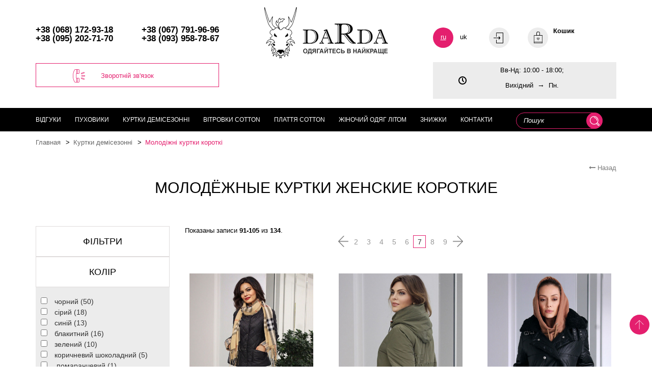

--- FILE ---
content_type: text/html; charset=UTF-8
request_url: https://darda.com.ua/catalog/kurtki-zhenskie/molodyozhnye-kurtki-korotkie?page=7
body_size: 21499
content:
<!DOCTYPE html><html lang="ru"><head><link rel="shortcut icon" href="/img/fav.ico" type="image/ico"><link rel="apple-touch-icon" sizes="180x180" href="/img/DardaX180.png"><meta charset="UTF-8"/><meta name="viewport" content="width=device-width, initial-scale=1"><title>Молодёжные Куртки Женские — Короткие куртки купить Украине</title><meta name="description" content="Купить молодёжные куртки женские весна осень ✈️ Цена на короткие куртки с рукавом 3\4 без посредников ✅ Модные куртки для девушек"><meta name="robots" content="noindex, follow"><meta property="og:description" content="Купить молодёжные куртки женские весна осень ✈️ Цена на короткие куртки с рукавом 3\4 без посредников ✅ Модные куртки для девушек"><meta property="og:image" content="https://darda.com.ua/img/logo.png"><link href="/catalog/kurtki-zhenskie/molodyozhnye-kurtki-korotkie?page=7" rel="self"><link href="/catalog/kurtki-zhenskie/molodyozhnye-kurtki-korotkie" rel="first"><link href="/catalog/kurtki-zhenskie/molodyozhnye-kurtki-korotkie?page=6" rel="prev"><link href="/catalog/kurtki-zhenskie/molodyozhnye-kurtki-korotkie?page=8" rel="next"><link href="/catalog/kurtki-zhenskie/molodyozhnye-kurtki-korotkie?page=9" rel="last"><link href="/uk/catalog/kurtki-zhenskie/molodyozhnye-kurtki-korotkie?page=7" rel="alternate" hreflang="uk"><link href="/assets/css-compress/88ca3d99e12772b6f765fd331ac6e075.css?v=1659422047" rel="stylesheet"><script type="text/javascript">window.rating_c75d918b={"displayOnly":true,"size":"xs","language":"ru"};
var links={"colors":"/catalog/size-list","urladd":"/cart/addtocart","urlget":"/cart/get","urlcart":"/cart/cart","urlcount":"/cart/count","urlchange":"/cart/change","urlclear":"/cart/clear","urldel":"/cart/del","urlpopup":"/cart/preview","login":"/user/sign-in/login"};
var vars={"is_guest":true};</script> <meta name="csrf-param" content="_csrf"><meta name="csrf-token" content="Smv_lxFBSdI6GnF-GBCzwKDbaWE3NJKV1tbxfJVtPYe6ypIDcUoJcDo3rwimOhf30gWmELbhqQHCoyp5CN7kMg=="><script type="application/ld+json">[{"@context":"http://schema.org/","@type":"Product","name":"Молодіжні куртки короткі","offers":{"@type":"AggregateOffer","priceCurrency":"UAH","lowPrice":"495.00","highPrice":"4995.00","offerCount":"93"},"aggregateRating":{"@type":"AggregateRating","ratingValue":"5.0","ratingCount":"255"}},{"@context":"http://schema.org/","@type":"BreadcrumbList","itemListElement":[{"@type":"ListItem","position":1,"name":"Куртки демісезонні","item":"https://darda.com.ua/catalog/kurtki-zhenskie"},{"@type":"ListItem","position":2,"name":"Молодіжні куртки короткі","item":"https://darda.com.ua/catalog/kurtki-zhenskie/molodyozhnye-kurtki-korotkie?page=7"}]}]</script><meta property="og:type" content="website"><meta property="og:title" content="Молодёжные Куртки Женские — Короткие куртки купить Украине"><meta property="og:url" content="https://darda.com.ua/catalog/kurtki-zhenskie/molodyozhnye-kurtki-korotkie?page=7"><script>
!function(f,b,e,v,n,t,s)
{if(f.fbq)return;n=f.fbq=function(){n.callMethod?
n.callMethod.apply(n,arguments):n.queue.push(arguments)};
if(!f._fbq)f._fbq=n;n.push=n;n.loaded=!0;n.version='2.0';
n.queue=[];t=b.createElement(e);t.async=!0;
t.src=v;s=b.getElementsByTagName(e)[0];
s.parentNode.insertBefore(t,s)}(window, document,'script',
'https://connect.facebook.net/en_US/fbevents.js');
fbq('init', '4345661755668034');
fbq('track', 'PageView');
</script><noscript><img height="1" width="1" style="display:none"
src="https://www.facebook.com/tr?id=4345661755668034&ev=PageView&noscript=1"
/></noscript><script async src="https://www.googletagmanager.com/gtag/js?id=UA-109306198-1"></script><script>
window.dataLayer = window.dataLayer || [];
function gtag(){dataLayer.push(arguments);}
gtag('js', new Date());
gtag('config', 'UA-109306198-1');
</script></head><body id="0" name="0"><header><div class="container"><div class="row header__top"><div class="col-md-4 col-md-push-4 logo"><a href="/"><img src="/img/logo_ru.png" alt="darda-logo"></a> </div><div class="col-md-4 col-md-pull-4"><div class="phone clearfix"><a href="tel:+38(068)172-93-18">+38 (068) 172-93-18</a><a href="tel:+38(067)791-96-96"> +38 (067) 791-96-96</a><a href="tel:+38(095)202-71-70"> +38 (095) 202-71-70</a><a href="tel:+38(093)958-78-67"> +38 (093) 958-78-67</a></div><div class="callback-butn-holder"><a href="#" data-toggle="modal" data-target="#call-back"
class="butn">Зворотній зв'язок<i
class="icon-callback"></i></a></div></div><div class="col-md-4 hidden-md-down"><div class="hidden-md-down__item"><div class="lang-swich"><a href="/catalog/kurtki-zhenskie/molodyozhnye-kurtki-korotkie?page=7" class="active">ru</a><a href="/uk/catalog/kurtki-zhenskie/molodyozhnye-kurtki-korotkie?page=7" >uk</a> </div></div><div class="hidden-md-down__item"><a class="login" href="#"><i class="icon-holder"><i class="icon-user"></i></i></a> </div><div class="hidden-md-down__item pull-right"><a href="#" class="basket"><div class="icon-holder"><div class="icon-basket"></div></div><strong>Кошик</strong><strong class="count-order"><b
class="prod"></b><b
class="summ"></b></strong></a><div class="basket-hover"><? //= $this->render('//cart/preview') ?></div></div><div class="hidden-md-down__item"><div class="schedule"><p>Вв-Нд: 10:00 - 18:00;</p><p>Вихідний&nbsp;&nbsp;<span style="font-size:14px">&rarr;&nbsp;</span>&nbsp;Пн.</p></div></div></div></div></div><div class="header__bottom"><div class="container"><div class="row"><div class="col-md-12"><div class="mobile-nav-line clearfix"><div id="hamburger" data-toggle="collapse" data-target="#nav"><span></span><span></span><span></span><span></span></div><ul class="user-controls"><li><a href="#" data-toggle="modal" data-target="#call-back" class="callback"><div class="icon-holder icon-holder_smaller"><i class="icon-callback"></i></div></a></li><li><div class="lang-swich"><a href="/catalog/kurtki-zhenskie/molodyozhnye-kurtki-korotkie?page=7" class="active">ru</a><a href="/uk/catalog/kurtki-zhenskie/molodyozhnye-kurtki-korotkie?page=7" >uk</a> </div></li><li><a class="login" href="#"><div class="icon-holder icon-holder_smaller"><div class="icon-user"></div></div></a> </li><li><a href="/cart/cart" class="basket"><div class="icon-holder icon-holder_smaller"><div class="icon-basket"></div></div></a></li></ul></div><ul id="nav"><li><form class="header__search" action="/catalog/search" method="get"><label><input type="text" name="serch_text"
placeholder="Пошук"
value=""></label><button type="submit" class="icon-search-white"></button></form></li><li><a href="/otzyvy-2">Відгуки </a></li><li class=" 8 "><a class=" " href="/catalog/puhoviki-zhenskie">Пуховики </a> <ul><li><a href="/catalog/puhoviki-zhenskie/dvostoronni-puhoviki-zinoci">Двосторонні пуховики </a></li><li><a href="/catalog/puhoviki-zhenskie/zimnee-palto">Зимове пальто тепле</a></li><li><a href="/catalog/puhoviki-zhenskie/kurtki-zimnie">Куртки зимові Автоледі Puffer</a></li><li><a href="/catalog/puhoviki-zhenskie/parka-s-naturalnym-mehom">Парка з натур. хутром</a></li><li><a href="/catalog/puhoviki-zhenskie/kurtka-parka-zimnyaya">Парка зимова</a></li><li><a href="/catalog/puhoviki-zhenskie/puhovik-odealo-palto-dlinnoe">Пуховик ковдра Oversize</a></li><li><a href="/catalog/puhoviki-zhenskie/puhoviki-bolshih-razmerov">Пуховики Plus Size</a></li><li><a href="/catalog/puhoviki-zhenskie/puhoviki-s-mehom">Пуховики з хутром зимові</a></li><li><a href="/catalog/puhoviki-zhenskie/puhoviki-bez-meha">Пуховики без хутра зимові</a></li><li><a href="/catalog/puhoviki-zhenskie/puhoviki-tinsulejt">Пуховики тінсулейт</a></li><li><a href="/catalog/puhoviki-zhenskie/puhovik-na-puhu">Пуховик пух-перо</a></li><li><a href="/catalog/puhoviki-zhenskie/puhoviki-z-naturalnim-hutrom">Пуховики з натур. хутром</a></li><li><a href="/catalog/puhoviki-zhenskie/dublanki-zinoci-osin-zuma">Дублянки жіночі</a></li></ul></li><li class=" 18 "><a class=" " href="/catalog/kurtki-zhenskie">Куртки демісезонні</a> <ul><li><a href="/catalog/kurtki-zhenskie/kurtki-bolshih-razmerov">Куртки великих розмірів 46-64</a></li><li><a href="/catalog/kurtki-zhenskie/dvustoronnie-kurtki">Двосторонні куртки жіночі</a></li><li><a href="/catalog/kurtki-zhenskie/kurtki-oversize">Куртки оверсайз жіночі</a></li><li><a href="/catalog/kurtki-zhenskie/plashh-palto">Плащ - Пальто</a></li><li><a href="/catalog/kurtki-zhenskie/kurtka-parka-zhenskaya">Куртка-парка демісезонна</a></li><li><a href="/catalog/kurtki-zhenskie/molodyozhnye-kurtki-korotkie">Молодіжні куртки короткі</a></li><li><a href="/catalog/kurtki-zhenskie/zhiletki-zhilety">Жилетки</a></li><li><a href="/catalog/kurtki-zhenskie/kurtki-osen-vesna-2016">Куртки осінь розпродаж</a></li><li><a href="/catalog/kurtki-zhenskie/plasch-trench">Плащ тренч </a></li><li><a href="/catalog/kurtki-zhenskie/bomber">Бомбер</a></li></ul></li><li class=" 32 "><a class=" " href="/catalog/vetrovki-zhenskie">Вітровки cotton </a> <ul><li><a href="/catalog/vetrovki-zhenskie/vetrovki-dlya-polnykh-zhenshhin">Вітровки великих розмірів</a></li><li><a href="/catalog/vetrovki-zhenskie/dzhinsovye-kurtki">Джинсові куртки блейзери</a></li><li><a href="/catalog/vetrovki-zhenskie/kardigany">Кардигани жіночі</a></li><li><a href="/catalog/vetrovki-zhenskie/rubashki-zhakety">Сорочки жакети жіночі</a></li><li><a href="/catalog/vetrovki-zhenskie/pidzhak-zhinochij">Піджак жіночий джинсовий</a></li></ul></li><li class=" 635 "><a class=" " href="/catalog/plate-safari">Плаття cotton</a> <ul><li><a href="/catalog/plate-safari/plate-sarafany">Плаття Plus Size</a></li></ul></li><li class=" 24 "><a class=" " href="/catalog/zhenskaya-odezhda-leto">Жіночий одяг літом</a> <ul><li><a href="/catalog/zhenskaya-odezhda-leto/bryuki-zhenskie-bridzhi">Брюки жіночі</a></li><li><a href="/catalog/zhenskaya-odezhda-leto/shorty-zhenskie">Шорти жіночі</a></li><li><a href="/catalog/zhenskaya-odezhda-leto/yubki">Спідниці</a></li><li><a href="/catalog/zhenskaya-odezhda-leto/odezhda-bolshyh-razmerov">Одяг великих розмірів</a></li></ul></li><li class=" 78 "><a class=" " href="/catalog/skidki">Знижки</a> <ul><li><a href="/catalog/skidki/rasprodazha-puhovikov">Розпродаж пуховиків</a></li><li><a href="/catalog/skidki/rasprodazha-kurtok-plashhej-palto">Розпродаж курток</a></li><li><a href="/catalog/skidki/rasprodazha-odezhdy-na-leto">Розпродаж одягу на літо</a></li></ul></li><li><a href="/contact">Контакти</a></li></ul></div></div></div></div></header><div id="tovar_modal" role="dialog" class="modal my-modal fade popup"><div class="modal-dialog"><div class="modal-content"><div data-dismiss="modal" class="remove"></div><div class="form-wrapper callback-wrapper" style="margin-bottom: 8%;"></div></div></div></div><div id="message_modal" role="dialog" class="modal my-modal fade popup"><div class="modal-dialog"><div class="modal-content"><div data-dismiss="modal" class="remove"></div><div class="form-wrapper callback-wrapper"></div></div></div></div><div id="user_modal" role="dialog" class="modal my-modal fade popup"><div class="modal-dialog"><div class="modal-content"><div data-dismiss="modal" class="remove"></div><div class="form-wrapper callback-wrapper"></div></div></div></div><main><div class="container margin_inherit"><ul class="bread-crumb clearfix"><li><a href="/">Главная</a></li><li><a href="/catalog/kurtki-zhenskie">Куртки демісезонні</a></li><li ><a class="active">Молодіжні куртки короткі</a></li></ul><div class="go-back-wrapper"><a href=""
class="go-back"><i aria-hidden="true" class="fa fa-long-arrow-left"></i> Назад</a></div><style type="text/css">
img {
image-rendering: -webkit-optimize-contrast;
-webkit-transform-style: preserve-3d;
transform-style: preserve-3d;
}
.product-slider__item a {
display: block;
height: 0;
overflow: hidden;
padding: 70% 0;
position: relative;
}
.product-slider__item a img {
display: block;
width: 100%;
height: 100%;
position: absolute;
top: 0;
left: 0;
object-fit: contain;
}
.product .slider-item {
min-height: auto;
}
</style><div class="content"><div class="row"><div class="page-title"><h1>Молодёжные куртки женские короткие</h1></div><form id="filter"
method="get" action="/catalog/kurtki-zhenskie/molodyozhnye-kurtki-korotkie" data-multiple="1"><div class="col-md-3 filter"><div class="filter__item"><div class="filter__title"> Фільтри</div><div class="sort-list fl"><div class="filter__item"><div class="filter__title">Колір</div><div class="sort-list"><ul class="sort-list__checkbox sort-list_open"><li><input id="60_60"
name="filter[60]" value="60" data-url="/catalog/molodyozhnye-kurtki-korotkie/colour/chyornyy" type="checkbox" ><label for="60_60">чорний (50)</label></li><li><input id="87_87"
name="filter[87]" value="87" data-url="/catalog/molodyozhnye-kurtki-korotkie/colour/seryy" type="checkbox" ><label for="87_87">сірий (18)</label></li><li><input id="88_88"
name="filter[88]" value="88" data-url="/catalog/molodyozhnye-kurtki-korotkie/colour/siniy" type="checkbox" ><label for="88_88">синій (13)</label></li><li><input id="89_89"
name="filter[89]" value="89" data-url="/catalog/molodyozhnye-kurtki-korotkie/colour/goluboy" type="checkbox" ><label for="89_89">блакитний (16)</label></li><li><input id="90_90"
name="filter[90]" value="90" data-url="/catalog/molodyozhnye-kurtki-korotkie/colour/zelyonyy" type="checkbox" ><label for="90_90">зелений (10)</label></li><li><input id="91_91"
name="filter[91]" value="91" data-url="/catalog/molodyozhnye-kurtki-korotkie/colour/korichnevyy" type="checkbox" ><label for="91_91">коричневий шоколадний (5)</label></li><li><input id="92_92"
name="filter[92]" value="92" data-url="/catalog/molodyozhnye-kurtki-korotkie/colour/oranzhevyy" type="checkbox" ><label for="92_92"> помаранчевий (1)</label></li><li><input id="93_93"
name="filter[93]" value="93" data-url="/catalog/molodyozhnye-kurtki-korotkie/colour/bezhevyy" type="checkbox" ><label for="93_93">бежевий (28)</label></li><li><input id="94_94"
name="filter[94]" value="94" data-url="/catalog/molodyozhnye-kurtki-korotkie/colour/belyy" type="checkbox" ><label for="94_94">білий (14)</label></li><li><input id="95_95"
name="filter[95]" value="95" data-url="/catalog/molodyozhnye-kurtki-korotkie/colour/krasnyy" type="checkbox" ><label for="95_95">червоний (11)</label></li><li><input id="96_96"
name="filter[96]" value="96" data-url="/catalog/molodyozhnye-kurtki-korotkie/colour/sirenevyy" type="checkbox" ><label for="96_96">бузковий (5)</label></li><li><input id="97_97"
name="filter[97]" value="97" data-url="/catalog/molodyozhnye-kurtki-korotkie/colour/rozovyy" type="checkbox" ><label for="97_97">рожевий (13)</label></li><li><input id="98_98"
name="filter[98]" value="98" data-url="/catalog/molodyozhnye-kurtki-korotkie/colour/zhyoltyy" type="checkbox" ><label for="98_98">жовтий (10)</label></li><li><input id="144_144"
name="filter[144]" value="144" data-url="/catalog/molodyozhnye-kurtki-korotkie/colour/malinovyy" type="checkbox" ><label for="144_144">малиновий (0)</label></li><li><input id="146_146"
name="filter[146]" value="146" data-url="/catalog/molodyozhnye-kurtki-korotkie/colour/baklazhanovyy" type="checkbox" ><label for="146_146"> баклажанний (0)</label></li><li><input id="148_148"
name="filter[148]" value="148" data-url="/catalog/molodyozhnye-kurtki-korotkie/colour/haki" type="checkbox" ><label for="148_148">хакі (4)</label></li><li><input id="181_181"
name="filter[181]" value="181" data-url="/catalog/molodyozhnye-kurtki-korotkie/colour/bordovyj" type="checkbox" ><label for="181_181">бордовий (2)</label></li><li><input id="182_182"
name="filter[182]" value="182" data-url="/catalog/molodyozhnye-kurtki-korotkie/colour/golden" type="checkbox" ><label for="182_182">золотистий (2)</label></li><li><input id="183_183"
name="filter[183]" value="183" data-url="/catalog/molodyozhnye-kurtki-korotkie/colour/olive-martini" type="checkbox" ><label for="183_183">оливковий (6)</label></li><li><input id="184_184"
name="filter[184]" value="184" data-url="/catalog/molodyozhnye-kurtki-korotkie/colour/silver" type="checkbox" ><label for="184_184">сріблястий (2)</label></li><li><input id="193_193"
name="filter[193]" value="193" data-url="/catalog/molodyozhnye-kurtki-korotkie/colour/chernichnyy" type="checkbox" ><label for="193_193">слива (0)</label></li><li><input id="208_208"
name="filter[208]" value="208" data-url="/catalog/molodyozhnye-kurtki-korotkie/colour/marsala" type="checkbox" ><label for="208_208">марсала (0)</label></li><li><input id="219_219"
name="filter[219]" value="219" data-url="/catalog/molodyozhnye-kurtki-korotkie/colour/taupe" type="checkbox" ><label for="219_219">тауп (0)</label></li><li><input id="231_231"
name="filter[231]" value="231" data-url="/catalog/molodyozhnye-kurtki-korotkie/colour/pepelnaya-roza" type="checkbox" ><label for="231_231">попеляста троянда (1)</label></li><li><input id="232_232"
name="filter[232]" value="232" data-url="/catalog/molodyozhnye-kurtki-korotkie/colour/zhemchug" type="checkbox" ><label for="232_232">перлинний (16)</label></li><li><input id="233_233"
name="filter[233]" value="233" data-url="/catalog/molodyozhnye-kurtki-korotkie/colour/kapuchino" type="checkbox" ><label for="233_233">капучіно (14)</label></li><li><input id="234_234"
name="filter[234]" value="234" data-url="/catalog/molodyozhnye-kurtki-korotkie/colour/fuksiya" type="checkbox" ><label for="234_234">фуксія (0)</label></li><li><input id="239_239"
name="filter[239]" value="239" data-url="/catalog/molodyozhnye-kurtki-korotkie/colour/kofejnyj" type="checkbox" ><label for="239_239">кавовий (1)</label></li><li><input id="240_240"
name="filter[240]" value="240" data-url="/catalog/molodyozhnye-kurtki-korotkie/colour/molochnij" type="checkbox" ><label for="240_240">молочний (5)</label></li><li><input id="241_241"
name="filter[241]" value="241" data-url="/catalog/molodyozhnye-kurtki-korotkie/colour/fistashka" type="checkbox" ><label for="241_241">фісташка (0)</label></li><li><input id="242_242"
name="filter[242]" value="242" data-url="/catalog/molodyozhnye-kurtki-korotkie/colour/khvojnij" type="checkbox" ><label for="242_242">хвойний (0)</label></li><li><input id="243_243"
name="filter[243]" value="243" data-url="/catalog/molodyozhnye-kurtki-korotkie/colour/persikovyj" type="checkbox" ><label for="243_243">персиковий (0)</label></li><li><input id="244_244"
name="filter[244]" value="244" data-url="/catalog/molodyozhnye-kurtki-korotkie/colour/camel" type="checkbox" ><label for="244_244">кемел (0)</label></li><li><input id="245_245"
name="filter[245]" value="245" data-url="/catalog/molodyozhnye-kurtki-korotkie/colour/migdal" type="checkbox" ><label for="245_245">мигдаль (0)</label></li><li><input id="246_246"
name="filter[246]" value="246" data-url="/catalog/molodyozhnye-kurtki-korotkie/colour/tiffani" type="checkbox" ><label for="246_246">тіффані (1)</label></li><li><input id="247_247"
name="filter[247]" value="247" data-url="/catalog/molodyozhnye-kurtki-korotkie/colour/karamelnyj" type="checkbox" ><label for="247_247">карамельний (1)</label></li><li><input id="249_249"
name="filter[249]" value="249" data-url="/catalog/molodyozhnye-kurtki-korotkie/colour/vershkovyj" type="checkbox" ><label for="249_249">вершковий (0)</label></li><li><input id="250_250"
name="filter[250]" value="250" data-url="/catalog/molodyozhnye-kurtki-korotkie/colour/mokko" type="checkbox" ><label for="250_250">мокко (1)</label></li><li><input id="251_251"
name="filter[251]" value="251" data-url="/catalog/molodyozhnye-kurtki-korotkie/colour/fioletovij" type="checkbox" ><label for="251_251">фіолетовий (0)</label></li><li><input id="254_254"
name="filter[254]" value="254" data-url="/catalog/molodyozhnye-kurtki-korotkie/colour/vuno" type="checkbox" ><label for="254_254">вино (0)</label></li><li><input id="255_255"
name="filter[255]" value="255" data-url="/catalog/molodyozhnye-kurtki-korotkie/colour/lilovuj" type="checkbox" ><label for="255_255">ліловий (0)</label></li><li><input id="258_258"
name="filter[258]" value="258" data-url="/catalog/molodyozhnye-kurtki-korotkie/colour/ajvori" type="checkbox" ><label for="258_258">айворі (1)</label></li><li><input id="259_259"
name="filter[259]" value="259" data-url="/catalog/molodyozhnye-kurtki-korotkie/colour/grafit" type="checkbox" ><label for="259_259">графіт (3)</label></li><li><input id="262_262"
name="filter[262]" value="262" data-url="/catalog/molodyozhnye-kurtki-korotkie/colour/lavanda" type="checkbox" ><label for="262_262">лаванда (1)</label></li><li><input id="263_263"
name="filter[263]" value="263" data-url="/catalog/molodyozhnye-kurtki-korotkie/colour/mentol" type="checkbox" ><label for="263_263">ментол (0)</label></li><li><input id="264_264"
name="filter[264]" value="264" data-url="/catalog/molodyozhnye-kurtki-korotkie/colour/aleksandrit" type="checkbox" ><label for="264_264">Александрит (0)</label></li><li><input id="266_266"
name="filter[266]" value="266" data-url="/catalog/molodyozhnye-kurtki-korotkie/colour/lajm" type="checkbox" ><label for="266_266">лайм (0)</label></li><li><input id="270_270"
name="filter[270]" value="270" data-url="/catalog/molodyozhnye-kurtki-korotkie/colour/voloshkovuj" type="checkbox" ><label for="270_270">волошковий (0)</label></li><li><input id="273_273"
name="filter[273]" value="273" data-url="/catalog/molodyozhnye-kurtki-korotkie/colour/asfalt" type="checkbox" ><label for="273_273">асфальт (0)</label></li><li><input id="274_274"
name="filter[274]" value="274" data-url="/catalog/molodyozhnye-kurtki-korotkie/colour/topaz" type="checkbox" ><label for="274_274">топаз (0)</label></li><li><input id="277_277"
name="filter[277]" value="277" data-url="/catalog/molodyozhnye-kurtki-korotkie/colour/mata" type="checkbox" ><label for="277_277">м'ята (0)</label></li><li><input id="279_279"
name="filter[279]" value="279" data-url="/catalog/molodyozhnye-kurtki-korotkie/colour/sokolad" type="checkbox" ><label for="279_279">шоколад (6)</label></li><li><input id="280_280"
name="filter[280]" value="280" data-url="/catalog/molodyozhnye-kurtki-korotkie/colour/late" type="checkbox" ><label for="280_280">лате (0)</label></li><li><input id="282_282"
name="filter[282]" value="282" data-url="/catalog/molodyozhnye-kurtki-korotkie/colour/savlia" type="checkbox" ><label for="282_282">шавлія (0)</label></li><li><input id="283_283"
name="filter[283]" value="283" data-url="/catalog/molodyozhnye-kurtki-korotkie/colour/inzir" type="checkbox" ><label for="283_283">інжир (1)</label></li><li><input id="284_284"
name="filter[284]" value="284" data-url="/catalog/molodyozhnye-kurtki-korotkie/colour/burgundi" type="checkbox" ><label for="284_284">бургунді (0)</label></li><li><input id="285_285"
name="filter[285]" value="285" data-url="/catalog/molodyozhnye-kurtki-korotkie/colour/gorihovij" type="checkbox" ><label for="285_285">горіховий (0)</label></li><li><input id="286_286"
name="filter[286]" value="286" data-url="/catalog/molodyozhnye-kurtki-korotkie/colour/avokado" type="checkbox" ><label for="286_286">авокадо (0)</label></li><li><input id="287_287"
name="filter[287]" value="287" data-url="/catalog/molodyozhnye-kurtki-korotkie/colour/kivi" type="checkbox" ><label for="287_287">ківі (0)</label></li><li><input id="288_288"
name="filter[288]" value="288" data-url="/catalog/molodyozhnye-kurtki-korotkie/colour/sapfir" type="checkbox" ><label for="288_288">сапфір (0)</label></li><li><input id="289_289"
name="filter[289]" value="289" data-url="/catalog/molodyozhnye-kurtki-korotkie/colour/matno-olivkovij" type="checkbox" ><label for="289_289">М'ятно-оливковий (0)</label></li></ul></div></div><div class="filter__item"><div class="filter__title"> Розмірна лінійка</div><div class="sort-list"><ul class="sort-list__checkbox sort-list_open"><li><input id="61_61"
name="filter[61]" value="61" data-url="/catalog/kurtki-zhenskie/molodyozhnye-kurtki-korotkie/the-size/norm-xs-2xl-36-40-50" type="checkbox" ><label for="61_61">N ☞ норма (85)</label></li><li><input id="62_62"
name="filter[62]" value="62" data-url="/catalog/kurtki-zhenskie/molodyozhnye-kurtki-korotkie/the-size/b-battle-l-5xl-46-56" type="checkbox" ><label for="62_62">B ☞ батал (70)</label></li><li><input id="63_63"
name="filter[63]" value="63" data-url="/catalog/kurtki-zhenskie/molodyozhnye-kurtki-korotkie/the-size/cb-super-battles-2xl-7xl-50-70" type="checkbox" ><label for="63_63">CB ☞ супер батал (9)</label></li><li><input id="256_256"
name="filter[256]" value="256" data-url="/catalog/kurtki-zhenskie/molodyozhnye-kurtki-korotkie/the-size/oversajz" type="checkbox" ><label for="256_256">оверсайз (26)</label></li></ul></div></div><div class="filter__item"><div class="filter__title">Фасон</div><div class="sort-list"><ul class="sort-list__checkbox sort-list_open"><li><input id="16_16"
name="filter[16]" value="16" data-url="/catalog/kurtki-zhenskie/molodyozhnye-kurtki-korotkie/style/pryamoy-kroy" type="checkbox" ><label for="16_16">прямий покрій (36)</label></li><li><input id="17_17"
name="filter[17]" value="17" data-url="/catalog/kurtki-zhenskie/molodyozhnye-kurtki-korotkie/style/poluprilegayushchiy" type="checkbox" ><label for="17_17"> напівприлеглий (13)</label></li><li><input id="22_22"
name="filter[22]" value="22" data-url="/catalog/kurtki-zhenskie/molodyozhnye-kurtki-korotkie/style/pritalennye" type="checkbox" ><label for="22_22">приталені (8)</label></li><li><input id="141_141"
name="filter[141]" value="141" data-url="/catalog/kurtki-zhenskie/molodyozhnye-kurtki-korotkie/style/s-rukavom-3-4" type="checkbox" ><label for="141_141"> рукав 3/4 (15)</label></li><li><input id="149_149"
name="filter[149]" value="149" data-url="/catalog/kurtki-zhenskie/molodyozhnye-kurtki-korotkie/style/a-siluet-trapeciya" type="checkbox" ><label for="149_149">А-силует трапеція (11)</label></li><li><input id="150_150"
name="filter[150]" value="150" data-url="/catalog/kurtki-zhenskie/molodyozhnye-kurtki-korotkie/style/bez-rukavov" type="checkbox" ><label for="150_150">без рукавів (2)</label></li><li><input id="161_161"
name="filter[161]" value="161" data-url="/catalog/kurtki-zhenskie/molodyozhnye-kurtki-korotkie/style/prilegayushchiy-vplotnuyu" type="checkbox" ><label for="161_161">прилеглий впритул (3)</label></li><li><input id="191_191"
name="filter[191]" value="191" data-url="/catalog/kurtki-zhenskie/molodyozhnye-kurtki-korotkie/style/kokon" type="checkbox" ><label for="191_191">кокон (20)</label></li><li><input id="192_192"
name="filter[192]" value="192" data-url="/catalog/kurtki-zhenskie/molodyozhnye-kurtki-korotkie/style/oversize" type="checkbox" ><label for="192_192">oversize (50)</label></li><li><input id="220_220"
name="filter[220]" value="220" data-url="/catalog/kurtki-zhenskie/molodyozhnye-kurtki-korotkie/style/s-rukavom-7-8" type="checkbox" ><label for="220_220">рукав 7/8 (0)</label></li><li><input id="235_235"
name="filter[235]" value="235" data-url="/catalog/kurtki-zhenskie/molodyozhnye-kurtki-korotkie/style/rukav reglan" type="checkbox" ><label for="235_235">рукав реглан (11)</label></li><li><input id="236_236"
name="filter[236]" value="236" data-url="/catalog/kurtki-zhenskie/molodyozhnye-kurtki-korotkie/style/spushhennaya-liniya-plecha" type="checkbox" ><label for="236_236">спущена лінія плеча (34)</label></li><li><input id="261_261"
name="filter[261]" value="261" data-url="/catalog/kurtki-zhenskie/molodyozhnye-kurtki-korotkie/style/vilnij-krij" type="checkbox" ><label for="261_261">вільний крій (29)</label></li></ul></div></div><div class="filter__item"><div class="filter__title">Склад ткани</div><div class="sort-list"><ul class="sort-list__checkbox sort-list_open"><li><input id="27_27"
name="filter[27]" value="27" data-url="/catalog/molodyozhnye-kurtki-korotkie/fabric-structure/polyester" type="checkbox" ><label for="27_27">polyester (121)</label></li><li><input id="28_28"
name="filter[28]" value="28" data-url="/catalog/molodyozhnye-kurtki-korotkie/fabric-structure/cotton" type="checkbox" ><label for="28_28">cotton (10)</label></li><li><input id="29_29"
name="filter[29]" value="29" data-url="/catalog/molodyozhnye-kurtki-korotkie/fabric-structure/lon" type="checkbox" ><label for="29_29">льон (0)</label></li><li><input id="33_33"
name="filter[33]" value="33" data-url="/catalog/molodyozhnye-kurtki-korotkie/fabric-structure/dzhins" type="checkbox" ><label for="33_33">джинс (1)</label></li><li><input id="104_104"
name="filter[104]" value="104" data-url="/catalog/molodyozhnye-kurtki-korotkie/fabric-structure/spandeks-zamsha" type="checkbox" ><label for="104_104">спандекс (1)</label></li><li><input id="128_128"
name="filter[128]" value="128" data-url="/catalog/molodyozhnye-kurtki-korotkie/fabric-structure/sherst" type="checkbox" ><label for="128_128">вовна (5)</label></li><li><input id="129_129"
name="filter[129]" value="129" data-url="/catalog/molodyozhnye-kurtki-korotkie/fabric-structure/batist" type="checkbox" ><label for="129_129">батист (0)</label></li><li><input id="140_140"
name="filter[140]" value="140" data-url="/catalog/molodyozhnye-kurtki-korotkie/fabric-structure/streytch" type="checkbox" ><label for="140_140">стрейтч (2)</label></li><li><input id="180_180"
name="filter[180]" value="180" data-url="/catalog/molodyozhnye-kurtki-korotkie/fabric-structure/kozha" type="checkbox" ><label for="180_180">шкіра (2)</label></li><li><input id="199_199"
name="filter[199]" value="199" data-url="/catalog/molodyozhnye-kurtki-korotkie/fabric-structure/krep" type="checkbox" ><label for="199_199">креп (0)</label></li><li><input id="202_202"
name="filter[202]" value="202" data-url="/catalog/molodyozhnye-kurtki-korotkie/fabric-structure/nylon" type="checkbox" ><label for="202_202">нейлон (3)</label></li><li><input id="204_204"
name="filter[204]" value="204" data-url="/catalog/molodyozhnye-kurtki-korotkie/fabric-structure/silk" type="checkbox" ><label for="204_204">шовк (0)</label></li><li><input id="205_205"
name="filter[205]" value="205" data-url="/catalog/molodyozhnye-kurtki-korotkie/fabric-structure/setka" type="checkbox" ><label for="205_205">сітка (0)</label></li><li><input id="217_217"
name="filter[217]" value="217" data-url="/catalog/molodyozhnye-kurtki-korotkie/fabric-structure/rayon" type="checkbox" ><label for="217_217">rayon віскоза (0)</label></li><li><input id="225_225"
name="filter[225]" value="225" data-url="/catalog/molodyozhnye-kurtki-korotkie/fabric-structure/poliamid" type="checkbox" ><label for="225_225">poliamid (0)</label></li><li><input id="275_275"
name="filter[275]" value="275" data-url="/catalog/molodyozhnye-kurtki-korotkie/fabric-structure/skira" type="checkbox" ><label for="275_275">шкіра (0)</label></li><li><input id="276_276"
name="filter[276]" value="276" data-url="/catalog/molodyozhnye-kurtki-korotkie/fabric-structure/lyocell-fiber" type="checkbox" ><label for="276_276">lyocell fiber (0)</label></li></ul></div></div><div class="filter__item"><div class="filter__title">Утеплювач</div><div class="sort-list"><ul class="sort-list__checkbox sort-list_open"><li><input id="34_34"
name="filter[34]" value="34" data-url="/catalog/kurtki-zhenskie/molodyozhnye-kurtki-korotkie/heater/tinsuleyt-bio-puh" type="checkbox" ><label for="34_34">Thinsulate - не вбирає вологу і підтримує температуру тіла, висока морозостійкість, можна прати і сушити в машині автомат. Це один з найякісніших утеплювачів із групи Polyester, які практично не поступаються за своїми можливостями пуху (2)</label></li><li><input id="36_36"
name="filter[36]" value="36" data-url="/catalog/kurtki-zhenskie/molodyozhnye-kurtki-korotkie/heater/naturalnyy-puh" type="checkbox" ><label for="36_36"> натуральний пух (1)</label></li><li><input id="37_37"
name="filter[37]" value="37" data-url="/catalog/kurtki-zhenskie/molodyozhnye-kurtki-korotkie/heater/verblyuzhya-sherst" type="checkbox" ><label for="37_37">верблюжа вовна - купівля пуховика з верблюжою вовною раз і назавжди вирішує проблему гарного зовнішнього вигляду з жовтня до квітня (0)</label></li><li><input id="124_124"
name="filter[124]" value="124" data-url="/catalog/kurtki-zhenskie/molodyozhnye-kurtki-korotkie/heater/sintepon" type="checkbox" ><label for="124_124">синтепон (102)</label></li><li><input id="125_125"
name="filter[125]" value="125" data-url="/catalog/kurtki-zhenskie/molodyozhnye-kurtki-korotkie/heater/flis" type="checkbox" ><label for="125_125">фліс (4)</label></li><li><input id="168_168"
name="filter[168]" value="168" data-url="/catalog/kurtki-zhenskie/molodyozhnye-kurtki-korotkie/heater/pero" type="checkbox" ><label for="168_168">перо (0)</label></li><li><input id="179_179"
name="filter[179]" value="179" data-url="/catalog/kurtki-zhenskie/molodyozhnye-kurtki-korotkie/heater/polyester fiber" type="checkbox" ><label for="179_179">polyester (3)</label></li><li><input id="195_195"
name="filter[195]" value="195" data-url="/catalog/kurtki-zhenskie/molodyozhnye-kurtki-korotkie/heater/Bio=puh DuPont Sorona" type="checkbox" ><label for="195_195">біо-пух DuPont Sorona - дуже легка повітряна структура (polyester), вологостійкий, підтримує температуру тіла, не збивається, не мігрує (6)</label></li><li><input id="198_198"
name="filter[198]" value="198" data-url="/catalog/kurtki-zhenskie/molodyozhnye-kurtki-korotkie/heater/Isosoft" type="checkbox" ><label for="198_198">Isosoft - дуже добре тримає тепло, еластичний, повітропроникний, не вбирає вологу, швидко сохне. Складається з тонких волокон кулястої форми, 200-250 г/м² (0)</label></li></ul></div></div><div class="filter__item"><div class="filter__title">Капюшон</div><div class="sort-list"><ul class="sort-list__checkbox sort-list_open"><li><input id="41_41"
name="filter[41]" value="41" data-url="/catalog/kurtki-zhenskie/molodyozhnye-kurtki-korotkie/kapyushon/celnokroenyy" type="checkbox" ><label for="41_41">цільний покрій (74)</label></li><li><input id="42_42"
name="filter[42]" value="42" data-url="/catalog/kurtki-zhenskie/molodyozhnye-kurtki-korotkie/kapyushon/syomnyy" type="checkbox" ><label for="42_42"> з'ємний (27)</label></li><li><input id="100_100"
name="filter[100]" value="100" data-url="/catalog/kurtki-zhenskie/molodyozhnye-kurtki-korotkie/kapyushon/bez-kapyushona" type="checkbox" ><label for="100_100">без капюшона (26)</label></li><li><input id="260_260"
name="filter[260]" value="260" data-url="/catalog/kurtki-zhenskie/molodyozhnye-kurtki-korotkie/kapyushon/prihovanij" type="checkbox" ><label for="260_260">прихований (2)</label></li></ul></div></div><div class="filter__item"><div class="filter__title">Комір</div><div class="sort-list"><ul class="sort-list__checkbox sort-list_open"><li><input id="47_47"
name="filter[47]" value="47" data-url="/catalog/molodyozhnye-kurtki-korotkie/collar/stoyka" type="checkbox" ><label for="47_47">стійка (97)</label></li><li><input id="50_50"
name="filter[50]" value="50" data-url="/catalog/molodyozhnye-kurtki-korotkie/collar/otlozhnoy" type="checkbox" ><label for="50_50">відкладний (14)</label></li><li><input id="85_85"
name="filter[85]" value="85" data-url="/catalog/molodyozhnye-kurtki-korotkie/collar/mehovoy" type="checkbox" ><label for="85_85">хутровий (2)</label></li><li><input id="151_151"
name="filter[151]" value="151" data-url="/catalog/molodyozhnye-kurtki-korotkie/collar/trikotazhnyy-vorotnik-voronka" type="checkbox" ><label for="151_151">трикотажний комір-воронка (2)</label></li><li><input id="152_152"
name="filter[152]" value="152" data-url="/catalog/molodyozhnye-kurtki-korotkie/collar/vyrez-gorloviny-chanel" type="checkbox" ><label for="152_152">виріз горловини Шанель (5)</label></li><li><input id="253_253"
name="filter[253]" value="253" data-url="/catalog/molodyozhnye-kurtki-korotkie/collar/V-obraznuj" type="checkbox" ><label for="253_253">V-образний (1)</label></li></ul></div></div><div class="filter__item"><div class="filter__title">Хутро</div><div class="sort-list"><ul class="sort-list__checkbox sort-list_open"><li><input id="18_18"
name="filter[18]" value="18" data-url="/catalog/kurtki-zhenskie/molodyozhnye-kurtki-korotkie/fur/naturalnyy-meh-chernoburki" type="checkbox" ><label for="18_18"> натуральна чорнобура лисиця (0)</label></li><li><input id="19_19"
name="filter[19]" value="19" data-url="/catalog/kurtki-zhenskie/molodyozhnye-kurtki-korotkie/fur/naturalnyy-enot" type="checkbox" ><label for="19_19">натуральний єнот (0)</label></li><li><input id="21_21"
name="filter[21]" value="21" data-url="/catalog/kurtki-zhenskie/molodyozhnye-kurtki-korotkie/fur/naturalnyy-pesec" type="checkbox" ><label for="21_21">натуральний песець (0)</label></li><li><input id="64_64"
name="filter[64]" value="64" data-url="/catalog/kurtki-zhenskie/molodyozhnye-kurtki-korotkie/fur/naturalnaya-norka" type="checkbox" ><label for="64_64">натуральна норка (0)</label></li><li><input id="66_66"
name="filter[66]" value="66" data-url="/catalog/kurtki-zhenskie/molodyozhnye-kurtki-korotkie/fur/naturalnyy-krolik" type="checkbox" ><label for="66_66">натуральний кролик (1)</label></li><li><input id="67_67"
name="filter[67]" value="67" data-url="/catalog/kurtki-zhenskie/molodyozhnye-kurtki-korotkie/fur/naturalnaya-lisa" type="checkbox" ><label for="67_67">натуральна лисиця (0)</label></li><li><input id="68_68"
name="filter[68]" value="68" data-url="/catalog/kurtki-zhenskie/molodyozhnye-kurtki-korotkie/fur/iskusstvennyy" type="checkbox" ><label for="68_68">штучне імпортного виробництва (8)</label></li><li><input id="70_70"
name="filter[70]" value="70" data-url="/catalog/kurtki-zhenskie/molodyozhnye-kurtki-korotkie/fur/bez-mehovogo-vorotnika" type="checkbox" ><label for="70_70">без хутряного коміра (3)</label></li><li><input id="169_169"
name="filter[169]" value="169" data-url="/catalog/kurtki-zhenskie/molodyozhnye-kurtki-korotkie/fur/naturalnyy-kozlik-gornaya-koza" type="checkbox" ><label for="169_169">натуральний козлик (0)</label></li><li><input id="211_211"
name="filter[211]" value="211" data-url="/catalog/kurtki-zhenskie/molodyozhnye-kurtki-korotkie/fur/ovchina-ili-tsigeyka" type="checkbox" ><label for="211_211">овчина (4)</label></li><li><input id="268_268"
name="filter[268]" value="268" data-url="/catalog/kurtki-zhenskie/molodyozhnye-kurtki-korotkie/fur/lama" type="checkbox" ><label for="268_268">лама (1)</label></li></ul></div></div><div class="filter__item"><div class="filter__title">Бренд</div><div class="sort-list"><ul class="sort-list__checkbox sort-list_open"><li><input id="106_106"
name="filter[106]" value="106" data-url="/catalog/kurtki-zhenskie/molodyozhnye-kurtki-korotkie/brand/ylanni" type="checkbox" ><label for="106_106">Ylanni (5)</label></li><li><input id="107_107"
name="filter[107]" value="107" data-url="/catalog/kurtki-zhenskie/molodyozhnye-kurtki-korotkie/brand/janica" type="checkbox" ><label for="107_107">Janica (0)</label></li><li><input id="108_108"
name="filter[108]" value="108" data-url="/catalog/kurtki-zhenskie/molodyozhnye-kurtki-korotkie/brand/damader-symonder" type="checkbox" ><label for="108_108">Damader (7)</label></li><li><input id="109_109"
name="filter[109]" value="109" data-url="/catalog/kurtki-zhenskie/molodyozhnye-kurtki-korotkie/brand/daser" type="checkbox" ><label for="109_109">Daser (1)</label></li><li><input id="110_110"
name="filter[110]" value="110" data-url="/catalog/kurtki-zhenskie/molodyozhnye-kurtki-korotkie/brand/dibu" type="checkbox" ><label for="110_110">Dibu (0)</label></li><li><input id="111_111"
name="filter[111]" value="111" data-url="/catalog/kurtki-zhenskie/molodyozhnye-kurtki-korotkie/brand/fine-baby-cat" type="checkbox" ><label for="111_111">Fine Baby Cat (2)</label></li><li><input id="112_112"
name="filter[112]" value="112" data-url="/catalog/kurtki-zhenskie/molodyozhnye-kurtki-korotkie/brand/grace" type="checkbox" ><label for="112_112">Grace (1)</label></li><li><input id="113_113"
name="filter[113]" value="113" data-url="/catalog/kurtki-zhenskie/molodyozhnye-kurtki-korotkie/brand/hailuoizi" type="checkbox" ><label for="113_113">Hailuozi (1)</label></li><li><input id="114_114"
name="filter[114]" value="114" data-url="/catalog/kurtki-zhenskie/molodyozhnye-kurtki-korotkie/brand/karuna" type="checkbox" ><label for="114_114">Karuna (0)</label></li><li><input id="115_115"
name="filter[115]" value="115" data-url="/catalog/kurtki-zhenskie/molodyozhnye-kurtki-korotkie/brand/meajiateer" type="checkbox" ><label for="115_115">Meajiateer (0)</label></li><li><input id="116_116"
name="filter[116]" value="116" data-url="/catalog/kurtki-zhenskie/molodyozhnye-kurtki-korotkie/brand/mishele" type="checkbox" ><label for="116_116">Mishele (17)</label></li><li><input id="117_117"
name="filter[117]" value="117" data-url="/catalog/kurtki-zhenskie/molodyozhnye-kurtki-korotkie/brand/jessica" type="checkbox" ><label for="117_117">Gessica Sabrina (0)</label></li><li><input id="118_118"
name="filter[118]" value="118" data-url="/catalog/kurtki-zhenskie/molodyozhnye-kurtki-korotkie/brand/peercat" type="checkbox" ><label for="118_118">Peercat (2)</label></li><li><input id="119_119"
name="filter[119]" value="119" data-url="/catalog/kurtki-zhenskie/molodyozhnye-kurtki-korotkie/brand/qarlevar" type="checkbox" ><label for="119_119">Qarlevar (1)</label></li><li><input id="120_120"
name="filter[120]" value="120" data-url="/catalog/kurtki-zhenskie/molodyozhnye-kurtki-korotkie/brand/quiet-poem" type="checkbox" ><label for="120_120">Quiiet Poem (2)</label></li><li><input id="121_121"
name="filter[121]" value="121" data-url="/catalog/kurtki-zhenskie/molodyozhnye-kurtki-korotkie/brand/snoy-beauty" type="checkbox" ><label for="121_121">Snoy Beauty (0)</label></li><li><input id="123_123"
name="filter[123]" value="123" data-url="/catalog/kurtki-zhenskie/molodyozhnye-kurtki-korotkie/brand/armilise" type="checkbox" ><label for="123_123">Armilise (0)</label></li><li><input id="136_136"
name="filter[136]" value="136" data-url="/catalog/kurtki-zhenskie/molodyozhnye-kurtki-korotkie/brand/black-red" type="checkbox" ><label for="136_136">G&LC.Janiee (10)</label></li><li><input id="137_137"
name="filter[137]" value="137" data-url="/catalog/kurtki-zhenskie/molodyozhnye-kurtki-korotkie/brand/sooyt" type="checkbox" ><label for="137_137">Sooyt (1)</label></li><li><input id="138_138"
name="filter[138]" value="138" data-url="/catalog/kurtki-zhenskie/molodyozhnye-kurtki-korotkie/brand/xibaolai" type="checkbox" ><label for="138_138">Xibaolai (1)</label></li><li><input id="139_139"
name="filter[139]" value="139" data-url="/catalog/kurtki-zhenskie/molodyozhnye-kurtki-korotkie/brand/snow-owl" type="checkbox" ><label for="139_139">Snow Owl (19)</label></li><li><input id="143_143"
name="filter[143]" value="143" data-url="/catalog/kurtki-zhenskie/molodyozhnye-kurtki-korotkie/brand/olanmer" type="checkbox" ><label for="143_143">Olanmer (0)</label></li><li><input id="145_145"
name="filter[145]" value="145" data-url="/catalog/kurtki-zhenskie/molodyozhnye-kurtki-korotkie/brand/cattail-willow" type="checkbox" ><label for="145_145">Cattail Willow (0)</label></li><li><input id="153_153"
name="filter[153]" value="153" data-url="/catalog/kurtki-zhenskie/molodyozhnye-kurtki-korotkie/brand/down" type="checkbox" ><label for="153_153">Down (0)</label></li><li><input id="154_154"
name="filter[154]" value="154" data-url="/catalog/kurtki-zhenskie/molodyozhnye-kurtki-korotkie/brand/hannah" type="checkbox" ><label for="154_154">Hannan liuni (0)</label></li><li><input id="156_156"
name="filter[156]" value="156" data-url="/catalog/kurtki-zhenskie/molodyozhnye-kurtki-korotkie/brand/paradise" type="checkbox" ><label for="156_156">Paradise (0)</label></li><li><input id="157_157"
name="filter[157]" value="157" data-url="/catalog/kurtki-zhenskie/molodyozhnye-kurtki-korotkie/brand/uniko" type="checkbox" ><label for="157_157">Uniko (0)</label></li><li><input id="158_158"
name="filter[158]" value="158" data-url="/catalog/kurtki-zhenskie/molodyozhnye-kurtki-korotkie/brand/mao-mao" type="checkbox" ><label for="158_158">Mao-Mao (0)</label></li><li><input id="159_159"
name="filter[159]" value="159" data-url="/catalog/kurtki-zhenskie/molodyozhnye-kurtki-korotkie/brand/caroles" type="checkbox" ><label for="159_159">Caroles (0)</label></li><li><input id="160_160"
name="filter[160]" value="160" data-url="/catalog/kurtki-zhenskie/molodyozhnye-kurtki-korotkie/brand/glostory" type="checkbox" ><label for="160_160">Glostory (0)</label></li><li><input id="162_162"
name="filter[162]" value="162" data-url="/catalog/kurtki-zhenskie/molodyozhnye-kurtki-korotkie/brand/montalion" type="checkbox" ><label for="162_162">Montalion (0)</label></li><li><input id="163_163"
name="filter[163]" value="163" data-url="/catalog/kurtki-zhenskie/molodyozhnye-kurtki-korotkie/brand/diana" type="checkbox" ><label for="163_163">Diana (0)</label></li><li><input id="164_164"
name="filter[164]" value="164" data-url="/catalog/kurtki-zhenskie/molodyozhnye-kurtki-korotkie/brand/decently" type="checkbox" ><label for="164_164">Decently (0)</label></li><li><input id="173_173"
name="filter[173]" value="173" data-url="/catalog/kurtki-zhenskie/molodyozhnye-kurtki-korotkie/brand/towmy" type="checkbox" ><label for="173_173">Towmy (4)</label></li><li><input id="174_174"
name="filter[174]" value="174" data-url="/catalog/kurtki-zhenskie/molodyozhnye-kurtki-korotkie/brand/deify" type="checkbox" ><label for="174_174">Deify (1)</label></li><li><input id="176_176"
name="filter[176]" value="176" data-url="/catalog/kurtki-zhenskie/molodyozhnye-kurtki-korotkie/brand/buton" type="checkbox" ><label for="176_176">Button (9)</label></li><li><input id="177_177"
name="filter[177]" value="177" data-url="/catalog/kurtki-zhenskie/molodyozhnye-kurtki-korotkie/brand/fodarlloy" type="checkbox" ><label for="177_177">Fodarlloy (9)</label></li><li><input id="178_178"
name="filter[178]" value="178" data-url="/catalog/kurtki-zhenskie/molodyozhnye-kurtki-korotkie/brand/kapre" type="checkbox" ><label for="178_178">Kapre (0)</label></li><li><input id="185_185"
name="filter[185]" value="185" data-url="/catalog/kurtki-zhenskie/molodyozhnye-kurtki-korotkie/brand/veralba" type="checkbox" ><label for="185_185">Veralba (0)</label></li><li><input id="186_186"
name="filter[186]" value="186" data-url="/catalog/kurtki-zhenskie/molodyozhnye-kurtki-korotkie/brand/tongoi" type="checkbox" ><label for="186_186">Tongcoi (8)</label></li><li><input id="187_187"
name="filter[187]" value="187" data-url="/catalog/kurtki-zhenskie/molodyozhnye-kurtki-korotkie/brand/svidni" type="checkbox" ><label for="187_187">Svidni (0)</label></li><li><input id="188_188"
name="filter[188]" value="188" data-url="/catalog/kurtki-zhenskie/molodyozhnye-kurtki-korotkie/brand/lora-duvetti" type="checkbox" ><label for="188_188">Lora Duvetti (13)</label></li><li><input id="189_189"
name="filter[189]" value="189" data-url="/catalog/kurtki-zhenskie/molodyozhnye-kurtki-korotkie/brand/gezeblue" type="checkbox" ><label for="189_189">Gezeblue (1)</label></li><li><input id="190_190"
name="filter[190]" value="190" data-url="/catalog/kurtki-zhenskie/molodyozhnye-kurtki-korotkie/brand/astrid" type="checkbox" ><label for="190_190">Astrid Frisky (13)</label></li><li><input id="196_196"
name="filter[196]" value="196" data-url="/catalog/kurtki-zhenskie/molodyozhnye-kurtki-korotkie/brand/yimosis" type="checkbox" ><label for="196_196">Yimosis (4)</label></li><li><input id="207_207"
name="filter[207]" value="207" data-url="/catalog/kurtki-zhenskie/molodyozhnye-kurtki-korotkie/brand/Feenegere" type="checkbox" ><label for="207_207">Feenegere (0)</label></li><li><input id="210_210"
name="filter[210]" value="210" data-url="/catalog/kurtki-zhenskie/molodyozhnye-kurtki-korotkie/brand/Rowan Tree" type="checkbox" ><label for="210_210">Rowan Tree (0)</label></li><li><input id="237_237"
name="filter[237]" value="237" data-url="/catalog/kurtki-zhenskie/molodyozhnye-kurtki-korotkie/brand/hadavoee" type="checkbox" ><label for="237_237">Hadavoee (2)</label></li><li><input id="271_271"
name="filter[271]" value="271" data-url="/catalog/kurtki-zhenskie/molodyozhnye-kurtki-korotkie/brand/baiytbuy" type="checkbox" ><label for="271_271">Baiytbuy (1)</label></li></ul></div></div><div class="filter__item"><div class="filter__title">Фільтр по ціні</div><div class="sort-list"><div class="sort-list__checkbox sort-list_open"><div class="filter__range-price-wrapper"><div id="slider-range"></div><div class="filter__range-price"><input id="price-from" type="text" name="price-from" readonly=""
value="0"
class="filters__range-elem"><input id="price-to" type="text" name="price-to" readonly=""
class="filters__range-elem" value="4995"><button type="submit" class="butn">Фільтрувати</button></div></div></div></div></div></div></div></form><div class="filter__item"><div class="filter__title">Нове у блозі</div><div class="sort-list"><ul class="sort-list__checkbox sort-list_open"><li><a href="/blog/lora-duvetti-vid-ukrayinskoyi-dizajnerki">Lora Duvetti від Darda</a></li><li><a href="/blog/tepli-puhoviki-zhinochi">Теплі пуховики жіночі Зима 2023</a></li><li><a href="/blog/vesennie-kurtki-dla-devushek">Весенние куртки для девушек</a></li><li><a href="/blog/kak-stirat-puhovik-v-stiralnoy-mashine-doma">Как стирать пуховик в стиральной машине </a></li><li><a href="/blog/puhoviki-2020-i-modnye-zhenskie-shuby">Пуховики женские 2023 </a></li></ul></div></div></div><div class="col-md-9 catalog"><div id="w0" class="row row2"><div class="summary">Показаны записи <b>91-105</b> из <b>134</b>.</div><div class="page-pagination"><ul class="page-pagination" tag="div"><li class="arrow-left"><a href="/catalog/kurtki-zhenskie/molodyozhnye-kurtki-korotkie?page=6" data-page="5"><i class="arrow-left"></i></a></li><li><a href="/catalog/kurtki-zhenskie/molodyozhnye-kurtki-korotkie?page=2" data-page="1">2</a></li><li><a href="/catalog/kurtki-zhenskie/molodyozhnye-kurtki-korotkie?page=3" data-page="2">3</a></li><li><a href="/catalog/kurtki-zhenskie/molodyozhnye-kurtki-korotkie?page=4" data-page="3">4</a></li><li><a href="/catalog/kurtki-zhenskie/molodyozhnye-kurtki-korotkie?page=5" data-page="4">5</a></li><li><a href="/catalog/kurtki-zhenskie/molodyozhnye-kurtki-korotkie?page=6" data-page="5">6</a></li><li class="page-pagination__active"><a href="/catalog/kurtki-zhenskie/molodyozhnye-kurtki-korotkie?page=7" data-page="6">7</a></li><li><a href="/catalog/kurtki-zhenskie/molodyozhnye-kurtki-korotkie?page=8" data-page="7">8</a></li><li><a href="/catalog/kurtki-zhenskie/molodyozhnye-kurtki-korotkie?page=9" data-page="8">9</a></li><li class="arrow-right"><a href="/catalog/kurtki-zhenskie/molodyozhnye-kurtki-korotkie?page=8" data-page="7"><i class="arrow-right"></i></a></li></ul></div><div class="row"><div class="col-xs-6 col-lg-4" data-key="14916"><div class="product"><div class="slider-item"><div><div class="product-slider__item"><a href="/magazin/kurtka-shanel-s-palantinom-button-513-B.html"><img data-lazy="https://storage.darda.com.ua/cache/product/2021/kurtka-sanel-s-palantinom-513-04-1.jpg?w=400&h=600&q=95&fit=crop-top&s=5138e4b686b2e4053ab49ad31c0f1ef7" class="product__img" title="Куртка Шанель c палантином в клетку" alt="Куртка Шанель c палантином513-04-1"></a></div></div><div><div class="product-slider__item"><a href="/magazin/kurtka-shanel-s-palantinom-button-513-B.html"><img data-lazy="https://storage.darda.com.ua/cache/product/2021/kurtka-shanel-s-palantinom-513-01.jpg?w=400&h=600&q=95&fit=crop-top&s=4e101f6f2547d624317b4e5f12aa6e29" class="product__img" title="Куртка Шанель c палантином бежевая" alt="Куртка Шанель c палантином 513-01"></a></div></div><div><div class="product-slider__item"><a href="/magazin/kurtka-shanel-s-palantinom-button-513-B.html"><img data-lazy="https://storage.darda.com.ua/cache/product/2021/kurtka-sanel-s-palantinom-513-3.jpg?w=400&h=600&q=95&fit=crop-top&s=e4f8508b595c38f8fd64e07b372c8d7a" class="product__img" title="Куртка Шанель c палантином черного цвета" alt="Куртка Шанель c палантином 513-3"></a></div></div><div><div class="product-slider__item"><a href="/magazin/kurtka-shanel-s-palantinom-button-513-B.html"><img data-lazy="https://storage.darda.com.ua/cache/product/2021/kurtka-sanel-s-palantinom-513-13.jpg?w=400&h=600&q=95&fit=crop-top&s=98d650b4d0b46ea53d56e428bf7219bc" class="product__img" title="Куртка Шанель c палантином на плече" alt="Куртка Шанель c палантином 513-13"></a></div></div><div><div class="product-slider__item"><a href="/magazin/kurtka-shanel-s-palantinom-button-513-B.html"><img data-lazy="https://storage.darda.com.ua/cache/product/2021/kurtka-sanel-s-palantinom-513-04.jpg?w=400&h=600&q=95&fit=crop-top&s=b90209bb94c34a7be8fd0fba331f0381" class="product__img" title="Куртка Шанель c палантином вид сбоку" alt="Куртка Шанель c палантином 513-04"></a></div></div><div><div class="product-slider__item"><a href="/magazin/kurtka-shanel-s-palantinom-button-513-B.html"><img data-lazy="https://storage.darda.com.ua/cache/product/2021/kurtka-sanel-s-palantinom-513-46-54.jpg?w=400&h=600&q=95&fit=crop-top&s=d8dd4ff9db0df8c937d6acdea4b5b336" class="product__img" title="Куртка Шанель c палантином вокруг горловины" alt="Куртка Шанель c палантином 513-46-54"></a></div></div><div><div class="product-slider__item"><a href="/magazin/kurtka-shanel-s-palantinom-button-513-B.html"><img data-lazy="https://storage.darda.com.ua/cache/product/2021/kurtka-sanel-513.jpg?w=400&h=600&q=95&fit=crop-top&s=8a1e07085a8fe4293d3a5c0d135bb536" class="product__img" title="Куртка Шанель фото деталей" alt="Куртка Шанель 513"></a></div></div><div><div class="product-slider__item"><a href="/magazin/kurtka-shanel-s-palantinom-button-513-B.html"><img data-lazy="https://storage.darda.com.ua/cache/product/2021/kurtka-sanel-513-kletka.jpg?w=400&h=600&q=95&fit=crop-top&s=ee8371d87adcb7f75ae4b66dabb6fa18" class="product__img" title="Куртка Шанель с отделкой в клетку" alt="Куртка Шанель 513 клетка"></a></div></div><div><div class="product-slider__item"><a href="/magazin/kurtka-shanel-s-palantinom-button-513-B.html"><img data-lazy="https://storage.darda.com.ua/cache/product/2021/kurtka-sanel-palantin-513.jpg?w=400&h=600&q=95&fit=crop-top&s=2f6c94fb38139cbf7c1d75f1f9bf4eb6" class="product__img" title="Куртка Шанель фото палантина" alt="Куртка Шанель палантин 513"></a></div></div></div><a href="/magazin/kurtka-shanel-s-palantinom-button-513-B.html"><div class="product__title">Куртка Шанель с палантином Button 513</div></a><div><input type="text" id="catalogproduct-14916-ratingtotal" class="rating-loading" name="CatalogProduct[14916][ratingTotal]" value="5.0000" data-krajee-rating="rating_c75d918b"> </div><div class="product__price"><div class="old-price"><br></div><div class="current-price">Продано</div><div class="current-price"><br></div></div><div class="current-price"><br></div><a href="/magazin/kurtka-shanel-s-palantinom-button-513-B.html"><button type="button" class="butn" name="14916">Детально</button></a></div></div><div class="col-xs-6 col-lg-4" data-key="14913"><div class="product"><div class="slider-item"><div><div class="product-slider__item"><a href="/magazin/parka-vesennaya-tongcoi-71717.html"><img data-lazy="https://storage.darda.com.ua/cache/product/2021/parka-vesennaya-s-vushivkoy-7117.jpg?w=400&h=600&q=95&fit=crop-top&s=b31344e783ac562b88190a3e919f865d" class="product__img" title="Парка весенняя с вышивкой на рукаве и спине 7117-12" alt="Парка весенняя с вышивкой 7117"></a></div></div><div><div class="product-slider__item"><a href="/magazin/parka-vesennaya-tongcoi-71717.html"><img data-lazy="https://storage.darda.com.ua/cache/product/2021/parka-vesennaya-haki-7117.jpg?w=400&h=600&q=95&fit=crop-top&s=2166cd66cb4a8886a21a62faf74b9c43" class="product__img" title="Парка весенняя цвета хаки 7117-12" alt="Парка весенняя хаки 717"></a></div></div><div><div class="product-slider__item"><a href="/magazin/parka-vesennaya-tongcoi-71717.html"><img data-lazy="https://storage.darda.com.ua/cache/product/2021/parka-vesennaya-stil-casual-7117.jpg?w=400&h=600&q=95&fit=crop-top&s=229bcf1c1b3446740e1b16f725e98d94" class="product__img" title="Парка весенняя в расстегнутом виде 7117-12" alt="Парка весенняя стиль casual 7117"></a></div></div><div><div class="product-slider__item"><a href="/magazin/parka-vesennaya-tongcoi-71717.html"><img data-lazy="https://storage.darda.com.ua/cache/product/2021/parka-vesennaya-zhenskaya-7117.jpg?w=400&h=600&q=95&fit=crop-top&s=82da0ec807ea55bc7f550124cf92d48e" class="product__img" title="Парка весенняя на девушке сбоку 7117-04" alt="Парка весенняя женская 7117"></a></div></div><div><div class="product-slider__item"><a href="/magazin/parka-vesennaya-tongcoi-71717.html"><img data-lazy="https://storage.darda.com.ua/cache/product/2021/parka-vesennaya-chornaya-7117.jpg?w=400&h=600&q=95&fit=crop-top&s=594b863d071cd975bf583904693e036c" class="product__img" title="Парка весенняя черного цвета 7117-04" alt="Парка весенняя черная 7117"></a></div></div><div><div class="product-slider__item"><a href="/magazin/parka-vesennaya-tongcoi-71717.html"><img data-lazy="https://storage.darda.com.ua/cache/product/2021/parka-vesennaya-korotkaya-7117.jpg?w=400&h=600&q=95&fit=crop-top&s=539147b907368727efdb7bd3b134e8e3" class="product__img" title="Парка весенняя короткой длины 7117-04" alt="Парка весенняя короткая 7117"></a></div></div><div><div class="product-slider__item"><a href="/magazin/parka-vesennaya-tongcoi-71717.html"><img data-lazy="https://storage.darda.com.ua/cache/product/2021/parka-vesennaya-s-kapushonom-7117.jpg?w=400&h=600&q=95&fit=crop-top&s=484482edc345bae58458bdb96982f887" class="product__img" title="Парка весенняя черная с капюшоном 7117-04" alt="Парка весенняя с капюшоном 7117"></a></div></div></div><a href="/magazin/parka-vesennaya-tongcoi-71717.html"><div class="product__title">Парка весенняя Tongcoi 7117-1</div></a><div><input type="text" id="catalogproduct-14913-ratingtotal" class="rating-loading" name="CatalogProduct[14913][ratingTotal]" value="5.0000" data-krajee-rating="rating_c75d918b"> </div><div class="product__price"><div class="old-price"><br></div><div class="current-price">Продано</div><div class="current-price"><br></div></div><div class="current-price"><br></div><a href="/magazin/parka-vesennaya-tongcoi-71717.html"><button type="button" class="butn" name="14913">Детально</button></a></div></div><div class="col-xs-6 col-lg-4" data-key="14907"><div class="product"><div class="slider-item"><div><div class="product-slider__item"><a href="/magazin/kurtka-bomber-s-ovchinoj-astrid-9775.html"><img data-lazy="https://storage.darda.com.ua/cache/product/2021/kurtka-bomber-s-ovchinoj-chornaya-9775-1.jpg?w=400&h=600&q=95&fit=crop-top&s=2144435465a37d216b187a76ea18ad99" class="product__img" title="Куртка бомбер с овчиной с двубортной застёжкой" alt="Куртка бомбер с овчиной двубортный 9775"></a></div></div><div><div class="product-slider__item"><a href="/magazin/kurtka-bomber-s-ovchinoj-astrid-9775.html"><img data-lazy="https://storage.darda.com.ua/cache/product/2021/kurtka-bomber-s-ovchinoj-chornaya-9775-2.jpg?w=400&h=600&q=95&fit=crop-top&s=3534597a9e182e09ea6e08b0a2d291bd" class="product__img" title="Куртка бомбер с овчиной черного цвета 9775 " alt="Куртка бомбер с овчиной 9775 фото 2"></a></div></div><div><div class="product-slider__item"><a href="/magazin/kurtka-bomber-s-ovchinoj-astrid-9775.html"><img data-lazy="https://storage.darda.com.ua/cache/product/2021/kurtka-bomber-s-ovchinoj-chornaya-9775-5.jpg?w=400&h=600&q=95&fit=crop-top&s=03813cc9d7eb6557f6d1447b1c3a8555" class="product__img" title="Куртка бомбер с овчиной черная 9775 " alt="Куртка бомбер с овчиной 9775 фото 1"></a></div></div><div><div class="product-slider__item"><a href="/magazin/kurtka-bomber-s-ovchinoj-astrid-9775.html"><img data-lazy="https://storage.darda.com.ua/cache/product/2021/kurtka-bomber-s-ovchinoj-zhenskaya-9775-09.jpg?w=400&h=600&q=95&fit=crop-top&s=02899463c114e17eedc26b06d4cca28b" class="product__img" title="Куртка бомбер с овчиной бежевая 9775 " alt="Куртка бомбер с овчиной 9775 фото 4"></a></div></div><div><div class="product-slider__item"><a href="/magazin/kurtka-bomber-s-ovchinoj-astrid-9775.html"><img data-lazy="https://storage.darda.com.ua/cache/product/2021/kurtka-bomber-s-ovchinoj-bezh-9775.jpg?w=400&h=600&q=95&fit=crop-top&s=bbcc3e417b4ec7b40632444e5ff8dfc5" class="product__img" title="Куртка бомбер с овчиной бежевого цвета 9775 " alt="Куртка бомбер с овчиной 9775 фото 5"></a></div></div><div><div class="product-slider__item"><a href="/magazin/kurtka-bomber-s-ovchinoj-astrid-9775.html"><img data-lazy="https://storage.darda.com.ua/cache/product/2021/kurtka-bomber-s-ovchinoj-bezhevaya-9775.jpg?w=400&h=600&q=95&fit=crop-top&s=aace533777e07d6b8de9ed9b93c98ca4" class="product__img" title="Куртка бомбер с овчиной вид сбоку 9775 фото " alt="Куртка бомбер с овчиной 9775 фото 7"></a></div></div><div><div class="product-slider__item"><a href="/magazin/kurtka-bomber-s-ovchinoj-astrid-9775.html"><img data-lazy="https://storage.darda.com.ua/cache/product/2021/kurtka-bomber-s-ovchinoj-bezhevaya-9775-09.jpg?w=400&h=600&q=95&fit=crop-top&s=6fd248194c228976ac2243ca155b9eac" class="product__img" title="Куртка бомбер с овчиной вид сзади 9775 " alt="Куртка бомбер с овчиной 9775 фото 8"></a></div></div></div><a href="/magazin/kurtka-bomber-s-ovchinoj-astrid-9775.html"><div class="product__title">Куртка бомбер с овчиной Astrid 9775-1</div></a><div><input type="text" id="catalogproduct-14907-ratingtotal" class="rating-loading" name="CatalogProduct[14907][ratingTotal]" value="5.0000" data-krajee-rating="rating_c75d918b"> </div><div class="product__price"><div class="old-price"><br></div><div class="current-price">Продано</div><div class="current-price"><br></div></div><div class="current-price"><br></div><a href="/magazin/kurtka-bomber-s-ovchinoj-astrid-9775.html"><button type="button" class="butn" name="14907">Детально</button></a></div></div><div class="col-xs-6 col-lg-4" data-key="14902"><div class="product"><div class="slider-item"><div><div class="product-slider__item"><a href="/magazin/kurtka-oversajz-s-rukavom-34-astrid-9708.html"><img data-lazy="https://storage.darda.com.ua/cache/product/2021/kurtka-oversajz-s-rukavom-34-9708-24.jpg?w=400&h=600&q=95&fit=crop-top&s=3feb29b0edea856e2100cb93581d0b61" class="product__img" title="Куртка оверсайз с рукавом 3/4 голубая вид сбоку" alt="Куртка оверсайз с рукавом 3/4 фото 3"></a></div></div><div><div class="product-slider__item"><a href="/magazin/kurtka-oversajz-s-rukavom-34-astrid-9708.html"><img data-lazy="https://storage.darda.com.ua/cache/product/2021/kurtka-oversajz-s-rukavom-goluboy-34-9708.jpg?w=400&h=600&q=95&fit=crop-top&s=b25581979eb31ca3d0f9caaee2f9d21e" class="product__img" title="Куртка оверсайз с рукавом 3/4 голубого цвета" alt="Куртка оверсайз с рукавом 3/4 фото 1"></a></div></div><div><div class="product-slider__item"><a href="/magazin/kurtka-oversajz-s-rukavom-34-astrid-9708.html"><img data-lazy="https://storage.darda.com.ua/cache/product/2021/kurtka-oversajz-s-rukavom-tiffani-34-9708.jpg?w=400&h=600&q=95&fit=crop-top&s=a0468736cb3bdfc426b81ab5c7c06a70" class="product__img" title="Куртка оверсайз с рукавом 3/4 цвет тиффани" alt="Куртка оверсайз с рукавом 3/4 фото 2"></a></div></div><div><div class="product-slider__item"><a href="/magazin/kurtka-oversajz-s-rukavom-34-astrid-9708.html"><img data-lazy="https://storage.darda.com.ua/cache/product/2021/kurtka-oversajz-s-rukavom-rozovaya-34-9708.jpg?w=400&h=600&q=95&fit=crop-top&s=ec487b90b2bdf24f8a37f732d3062238" class="product__img" title="Куртка оверсайз с рукавом 3/4 розовая вид сбоку" alt="Куртка оверсайз с рукавом 3/4 фото 4"></a></div></div><div><div class="product-slider__item"><a href="/magazin/kurtka-oversajz-s-rukavom-34-astrid-9708.html"><img data-lazy="https://storage.darda.com.ua/cache/product/2021/kurtka-oversajz-s-rukavom-34-9708-11.jpg?w=400&h=600&q=95&fit=crop-top&s=8fdeefbe1a84c9b84391007abe42f241" class="product__img" title="Куртка оверсайз с рукавом 3/4 жемчужная вид спереди" alt="Куртка оверсайз с рукавом 3/4 фото 5"></a></div></div><div><div class="product-slider__item"><a href="/magazin/kurtka-oversajz-s-rukavom-34-astrid-9708.html"><img data-lazy="https://storage.darda.com.ua/cache/product/2021/kurtka-oversajz-s-rukavom-belaya-34-9708.jpg?w=400&h=600&q=95&fit=crop-top&s=63fab26b16a854103852f505cebda3a2" class="product__img" title="Куртка оверсайз с рукавом 3/4 белая вид сзади" alt="Куртка оверсайз с рукавом 3/4 фото 6"></a></div></div></div><a href="/magazin/kurtka-oversajz-s-rukavom-34-astrid-9708.html"><div class="product__title">Куртка оверсайз с рукавом 3/4 под Ангору Astrid 9708-B</div></a><div><input type="text" id="catalogproduct-14902-ratingtotal" class="rating-loading" name="CatalogProduct[14902][ratingTotal]" data-krajee-rating="rating_c75d918b"> </div><div class="product__price"><div class="old-price"><br></div><div class="current-price">Продано</div><div class="current-price"><br></div></div><div class="current-price"><br></div><a href="/magazin/kurtka-oversajz-s-rukavom-34-astrid-9708.html"><button type="button" class="butn" name="14902">Детально</button></a></div></div><div class="col-xs-6 col-lg-4" data-key="14894"><div class="product"><div class="slider-item"><div><div class="product-slider__item"><a href="/magazin/zenskaya-kurtka-bomber-astrid-9781.html"><img data-lazy="https://storage.darda.com.ua/cache/product/2021/zenskaya-kurtka-bomber-zhemchug-9781.jpg?w=400&h=600&q=95&fit=crop-top&s=010ed5839d6d156605577b9e8d01ac9d" class="product__img" title="Женская куртка бомбер вид сбоку" alt="Женская куртка бомбер жемчужная 9781"></a></div></div><div><div class="product-slider__item"><a href="/magazin/zenskaya-kurtka-bomber-astrid-9781.html"><img data-lazy="https://storage.darda.com.ua/cache/product/2021/zenskaya-kurtka-bomber-bezh-9781.jpg?w=400&h=600&q=95&fit=crop-top&s=b9649112103c513fb4ca6d76e6d91801" class="product__img" title="Женская куртка бомбер бежевого цвета 9781" alt="Женская куртка бомбер бежевая 9781"></a></div></div><div><div class="product-slider__item"><a href="/magazin/zenskaya-kurtka-bomber-astrid-9781.html"><img data-lazy="https://storage.darda.com.ua/cache/product/2021/zenskaya-kurtka-bomber-angora-9781-01.jpg?w=400&h=600&q=95&fit=crop-top&s=ef1b0883e92e81dbf64e19ef34e8c0d4" class="product__img" title="Женская куртка бомбер вид сзади" alt="Женская куртка бомбер ангора 9781-1"></a></div></div><div><div class="product-slider__item"><a href="/magazin/zenskaya-kurtka-bomber-astrid-9781.html"><img data-lazy="https://storage.darda.com.ua/cache/product/2021/zenskaya-kurtka-bomber-9781-63.jpg?w=400&h=600&q=95&fit=crop-top&s=127282550d13d6a0bdbb6a07c2e9c883" class="product__img" title="Женская куртка бомбер со стороны спинки с нашивкой" alt="zenskaya-kurtka-bomber-9781-63"></a></div></div><div><div class="product-slider__item"><a href="/magazin/zenskaya-kurtka-bomber-astrid-9781.html"><img data-lazy="https://storage.darda.com.ua/cache/product/2021/zenskaya-kurtka-bomber-9781-s.jpg?w=400&h=600&q=95&fit=crop-top&s=173f573d7203043d01dea4815fcf2ba9" class="product__img" title="Женская куртка бомбер цвета ванили с ангорой" alt="Женская куртка бомбер 9781-6"></a></div></div><div><div class="product-slider__item"><a href="/magazin/zenskaya-kurtka-bomber-astrid-9781.html"><img data-lazy="https://storage.darda.com.ua/cache/product/2021/zenskaya-kurtka-bomber-9781-h.jpg?w=400&h=600&q=95&fit=crop-top&s=0a8ee5935466d74eb284023010e6c165" class="product__img" title="Женская куртка бомбер на девушке сбоку 9781" alt="Женская куртка бомбер 9781-h"></a></div></div><div><div class="product-slider__item"><a href="/magazin/zenskaya-kurtka-bomber-astrid-9781.html"><img data-lazy="https://storage.darda.com.ua/cache/product/2021/zenskaya-kurtka-bomber-9781-61.jpg?w=400&h=600&q=95&fit=crop-top&s=724679f6f8e9d2604a985691586f2d81" class="product__img" title="Женская куртка бомбер ванильного цвета" alt="Женская куртка бомбер 9781-61"></a></div></div><div><div class="product-slider__item"><a href="/magazin/zenskaya-kurtka-bomber-astrid-9781.html"><img data-lazy="https://storage.darda.com.ua/cache/product/2021/zenskaya-kurtka-bomber-lavanda-7-9781.jpg?w=400&h=600&q=95&fit=crop-top&s=903e63e787c8302d60268015a3c80638" class="product__img" title="Женская куртка бомбер лавандовая вид сбоку" alt="Женская куртка бомбер лаванда 7 9781 "></a></div></div><div><div class="product-slider__item"><a href="/magazin/zenskaya-kurtka-bomber-astrid-9781.html"><img data-lazy="https://storage.darda.com.ua/cache/product/2021/zenskaya-kurtka-bomber-9781-angora-05.jpg?w=400&h=600&q=95&fit=crop-top&s=6341247ab152ec0fbbb07cfb4f09b35c" class="product__img" title="zenskaya-kurtka-bomber-9781-angora-05" alt="Женская куртка бомбер ангора 9781 ангора 05"></a></div></div></div><a href="/magazin/zenskaya-kurtka-bomber-astrid-9781.html"><div class="product__title">Женская куртка бомбер под Ангору Astrid 9781-1</div></a><div><input type="text" id="catalogproduct-14894-ratingtotal" class="rating-loading" name="CatalogProduct[14894][ratingTotal]" value="5.0000" data-krajee-rating="rating_c75d918b"> </div><div class="product__price"><div class="old-price"><br></div><div class="current-price">Продано</div><div class="current-price"><br></div></div><div class="current-price"><br></div><a href="/magazin/zenskaya-kurtka-bomber-astrid-9781.html"><button type="button" class="butn" name="14894">Детально</button></a></div></div><div class="col-xs-6 col-lg-4" data-key="14783"><div class="product"><div class="slider-item"><div><div class="product-slider__item"><a href="/magazin/kurtka-letucaa-mys-tongcoi-205.html"><img data-lazy="https://storage.darda.com.ua/cache/product/2021/kurtka-letucaa-mys-tongcoi-205-33.jpg?w=400&h=600&q=95&fit=crop-top&s=f4beeca8b88d7baaccca2241b2a60143" class="product__img" title="Куртка летучая мышь Tongcoi 205 красного цвета" alt="Куртка летучая мышь 205-33"></a></div></div></div><a href="/magazin/kurtka-letucaa-mys-tongcoi-205.html"><div class="product__title">Куртка летучая мышь Tongcoi 205</div></a><div><input type="text" id="catalogproduct-14783-ratingtotal" class="rating-loading" name="CatalogProduct[14783][ratingTotal]" data-krajee-rating="rating_c75d918b"> </div><div class="product__price"><div class="old-price"><br></div><div class="current-price">Продано</div><div class="current-price"><br></div></div><div class="current-price"><br></div><a href="/magazin/kurtka-letucaa-mys-tongcoi-205.html"><button type="button" class="butn" name="14783">Детально</button></a></div></div><div class="col-xs-6 col-lg-4" data-key="14780"><div class="product"><div class="slider-item"><div><div class="product-slider__item"><a href="/magazin/kurtka-oversize-tongcoi-297-m.html"><img data-lazy="https://storage.darda.com.ua/cache/product/2020/kurtka-oversize-tongcoi-297-m-12.jpg?w=400&h=600&q=95&fit=crop-top&s=2a7c115cebab189ea189a4be2d8807a9" class="product__img" title="Куртка oversize Tongcoi 297-M вид сбоку" alt="Куртка oversize Tongcoi 297-M хаки"></a></div></div><div><div class="product-slider__item"><a href="/magazin/kurtka-oversize-tongcoi-297-m.html"><img data-lazy="https://storage.darda.com.ua/cache/product/2020/kurtka-oversize-tongcoi-297-m-08.jpg?w=400&h=600&q=95&fit=crop-top&s=a09d62f606b06edbbcc9a8e59eb60e08" class="product__img" title="Куртка oversize Tongcoi 297-M черного цвета" alt="Куртка oversize Tongcoi 297-M черная"></a></div></div><div><div class="product-slider__item"><a href="/magazin/kurtka-oversize-tongcoi-297-m.html"><img data-lazy="https://storage.darda.com.ua/cache/product/2020/kurtka-oversize-tongcoi-297-m-1288.jpg?w=400&h=600&q=95&fit=crop-top&s=9cfe1ff5cc486a6d3f991a01a66bdbed" class="product__img" title="Куртка oversize Tongcoi 297-M с рукавом летучая мышь" alt="Куртка oversize Tongcoi 297-M летучая мышь"></a></div></div></div><a href="/magazin/kurtka-oversize-tongcoi-297-m.html"><div class="product__title">Куртка oversize Tongcoi 297-M</div></a><div><input type="text" id="catalogproduct-14780-ratingtotal" class="rating-loading" name="CatalogProduct[14780][ratingTotal]" value="5.0000" data-krajee-rating="rating_c75d918b"> </div><div class="product__price"><div class="old-price"><br></div><div class="current-price">Продано</div><div class="current-price"><br></div></div><div class="current-price"><br></div><a href="/magazin/kurtka-oversize-tongcoi-297-m.html"><button type="button" class="butn" name="14780">Детально</button></a></div></div><div class="col-xs-6 col-lg-4" data-key="14779"><div class="product"><div class="slider-item"><div><div class="product-slider__item"><a href="/magazin/kurtka-so-strazami-swarovski-2779.html"><img data-lazy="https://storage.darda.com.ua/cache/product/2020/kurtka-so-strazami-swarovski-2779-04.jpg?w=400&h=600&q=95&fit=crop-top&s=b98164b3124de254a303315cf1820407" class="product__img" title="Куртка со стразами Swarovski Tongcoi 2779 вид сбоку" alt="Куртка со стразами Swarovski Tongcoi 2779 фото 3"></a></div></div><div><div class="product-slider__item"><a href="/magazin/kurtka-so-strazami-swarovski-2779.html"><img data-lazy="https://storage.darda.com.ua/cache/product/2020/kurtka-so-strazami-swarovski-2779-128.jpg?w=400&h=600&q=95&fit=crop-top&s=f4fddd355c35e92ed0f752ac703c21df" class="product__img" title="Куртка со стразами Swarovski Tongcoi 2779 вид сзади" alt="Куртка со стразами Swarovski Tongcoi 2779 фото 4"></a></div></div><div><div class="product-slider__item"><a href="/magazin/kurtka-so-strazami-swarovski-2779.html"><img data-lazy="https://storage.darda.com.ua/cache/product/2020/kurtka-so-strazami-swarovski-2779-12.jpg?w=400&h=600&q=95&fit=crop-top&s=94aac27c0245692c1fd02fe47e420d80" class="product__img" title="Куртка со стразами Swarovski Tongcoi 2779 оливкового цвета" alt="Куртка со стразами Swarovski Tongcoi 2779 фото 1"></a></div></div><div><div class="product-slider__item"><a href="/magazin/kurtka-so-strazami-swarovski-2779.html"><img data-lazy="https://storage.darda.com.ua/cache/product/2020/kurtka-so-strazami-swarovski-2779-121.jpg?w=400&h=600&q=95&fit=crop-top&s=7cc7f08bf476cb34184c92a56f38f24e" class="product__img" title="Куртка со стразами Swarovski Tongcoi 2779 фото брошки" alt="Куртка со стразами Swarovski Tongcoi 2779 фото 2"></a></div></div><div><div class="product-slider__item"><a href="/magazin/kurtka-so-strazami-swarovski-2779.html"><img data-lazy="https://storage.darda.com.ua/cache/product/2020/kurtka-so-strazami-swarovski-tongcoi-2779-048.jpg?w=400&h=600&q=95&fit=crop-top&s=e917ed54d84904c4692d368301ba94d6" class="product__img" title="Куртка со стразами Swarovski Tongcoi 2779 чёрная" alt="Куртка со стразами Swarovski Tongcoi 2779 фото 5"></a></div></div></div><a href="/magazin/kurtka-so-strazami-swarovski-2779.html"><div class="product__title">Куртка со стразами Swarovski 2779</div></a><div><input type="text" id="catalogproduct-14779-ratingtotal" class="rating-loading" name="CatalogProduct[14779][ratingTotal]" value="5.0000" data-krajee-rating="rating_c75d918b"> </div><div class="product__price"><div class="old-price"><br></div><div class="current-price">Продано</div><div class="current-price"><br></div></div><div class="current-price"><br></div><a href="/magazin/kurtka-so-strazami-swarovski-2779.html"><button type="button" class="butn" name="14779">Детально</button></a></div></div><div class="col-xs-6 col-lg-4" data-key="14765"><div class="product"><div class="slider-item"><div><div class="product-slider__item"><a href="/magazin/steganyj-zaket-astrid-9423-b.html"><img data-lazy="https://storage.darda.com.ua/cache/product/2020/steganyj-zaket-astrid-9423-15-1.jpg?w=400&h=600&q=95&fit=crop-top&s=1a0bd0c27c333ff2384b367826bb443b" class="product__img" title="Стёганый жакет Astrid 9423 сиреневый" alt="Стёганый жакет Astrid 9423 фото 1"></a></div></div><div><div class="product-slider__item"><a href="/magazin/steganyj-zaket-astrid-9423-b.html"><img data-lazy="https://storage.darda.com.ua/cache/product/2020/steganyj-zaket-astrid-9423-001.jpg?w=400&h=600&q=95&fit=crop-top&s=faf59c31f6b23ad1577accc7b5203eae" class="product__img" title="Стёганый жакет Astrid 9423 детали" alt="Стёганый жакет Astrid 9423 фото 5"></a></div></div></div><a href="/magazin/steganyj-zaket-astrid-9423-b.html"><div class="product__title">Стёганый жакет Astrid 9423 батал</div></a><div><input type="text" id="catalogproduct-14765-ratingtotal" class="rating-loading" name="CatalogProduct[14765][ratingTotal]" value="5.0000" data-krajee-rating="rating_c75d918b"> </div><div class="product__price"><div class="old-price"><br></div><div class="current-price">Продано</div><div class="current-price"><br></div></div><div class="current-price"><br></div><a href="/magazin/steganyj-zaket-astrid-9423-b.html"><button type="button" class="butn" name="14765">Детально</button></a></div></div><div class="col-xs-6 col-lg-4" data-key="14762"><div class="product"><div class="slider-item"><div><div class="product-slider__item"><a href="/magazin/kurtka-zenskaa-demisezonnaa-korotkaa-damader-11088.html"><img data-lazy="https://storage.darda.com.ua/cache/product/2020/kurtka-zenskaa-demisezonnaa-korotkaa-damader-11088-23.jpg?w=400&h=600&q=95&fit=crop-top&s=13948742019181d2265bc9a98344fcf4" class="product__img" title="Куртка женская демисезонная Damader 11088 вид сбоку" alt="Куртка женская демисезонная Damader 11088 фото 1"></a></div></div><div><div class="product-slider__item"><a href="/magazin/kurtka-zenskaa-demisezonnaa-korotkaa-damader-11088.html"><img data-lazy="https://storage.darda.com.ua/cache/product/2020/kurtka-zenskaa-demisezonnaa-korotkaa-damader-11088-01.jpg?w=400&h=600&q=95&fit=crop-top&s=15d1c530bb50543fe2e79bcae2137787" class="product__img" title="Куртка женская демисезонная Damader 11088 жемчужного цвета" alt="Куртка женская демисезонная Damader 11088 фото 2"></a></div></div></div><a href="/magazin/kurtka-zenskaa-demisezonnaa-korotkaa-damader-11088.html"><div class="product__title">Куртка женская демисезонная Damader 11088</div></a><div><input type="text" id="catalogproduct-14762-ratingtotal" class="rating-loading" name="CatalogProduct[14762][ratingTotal]" data-krajee-rating="rating_c75d918b"> </div><div class="product__price"><div class="old-price"><br></div><div class="current-price">Продано</div><div class="current-price"><br></div></div><div class="current-price"><br></div><a href="/magazin/kurtka-zenskaa-demisezonnaa-korotkaa-damader-11088.html"><button type="button" class="butn" name="14762">Детально</button></a></div></div><div class="col-xs-6 col-lg-4" data-key="14760"><div class="product"><div class="slider-item"><div><div class="product-slider__item"><a href="/magazin/kurtka-s-rukavom-letucaa-mys-glc-janiee-20101.html"><img data-lazy="https://storage.darda.com.ua/cache/product/2020/kurtka-s-rukavom-letucaa-mys-glc-janiee-20101-04.jpg?w=400&h=600&q=95&fit=crop-top&s=5da5cf9bb786a79fabe050f061d433ba" class="product__img" title="Куртка с рукавом летучая мышь GLC. Janiee 20101 чёрная" alt="Куртка с рукавом летучая мышь GLC. Janiee 20101 фото 2"></a></div></div><div><div class="product-slider__item"><a href="/magazin/kurtka-s-rukavom-letucaa-mys-glc-janiee-20101.html"><img data-lazy="https://storage.darda.com.ua/cache/product/2020/kurtka-s-rukavom-letucaa-mys-glc-janiee-20101-011.jpg?w=400&h=600&q=95&fit=crop-top&s=3df7c85f2437d8dd6f2e97cddbb6b6f9" class="product__img" title="Куртка с рукавом летучая мышь GLC. Janiee 20101 вид сзади" alt="Куртка с рукавом летучая мышь GLC. Janiee 20101 фото 4"></a></div></div></div><a href="/magazin/kurtka-s-rukavom-letucaa-mys-glc-janiee-20101.html"><div class="product__title">Куртка с рукавом летучая мышь GLC. Janiee 20101</div></a><div><input type="text" id="catalogproduct-14760-ratingtotal" class="rating-loading" name="CatalogProduct[14760][ratingTotal]" data-krajee-rating="rating_c75d918b"> </div><div class="product__price"><div class="old-price"><br></div><div class="current-price">Продано</div><div class="current-price"><br></div></div><div class="current-price"><br></div><a href="/magazin/kurtka-s-rukavom-letucaa-mys-glc-janiee-20101.html"><button type="button" class="butn" name="14760">Детально</button></a></div></div><div class="col-xs-6 col-lg-4" data-key="14759"><div class="product"><div class="slider-item"><div><div class="product-slider__item"><a href="/magazin/kurtka-oversize-damader-11078.html"><img data-lazy="https://storage.darda.com.ua/cache/product/2020/kurtka-oversize-damader-11078-23.jpg?w=400&h=600&q=95&fit=crop-top&s=9d33ddf9f5d1d74ff2afea087fd31c17" class="product__img" title="Куртка oversize Damader 11078 цвет графит" alt="Куртка oversize Damader 11078 фото 1"></a></div></div><div><div class="product-slider__item"><a href="/magazin/kurtka-oversize-damader-11078.html"><img data-lazy="https://storage.darda.com.ua/cache/product/2020/kurtka-oversize-damader-11078-01.jpg?w=400&h=600&q=95&fit=crop-top&s=de1a8add5a1aa81837ffb7083037f77b" class="product__img" title="Куртка oversize Damader 11078 белого цвета" alt="Куртка oversize Damader 11078 фото 2"></a></div></div><div><div class="product-slider__item"><a href="/magazin/kurtka-oversize-damader-11078.html"><img data-lazy="https://storage.darda.com.ua/cache/product/2020/kurtka-oversize-damader-11078-16.jpg?w=400&h=600&q=95&fit=crop-top&s=90bdf13bd712d8eee6c753938299b594" class="product__img" title="Куртка oversize Damader 11078 цвета чайной розы" alt="Куртка oversize Damader 11078 фото 3"></a></div></div><div><div class="product-slider__item"><a href="/magazin/kurtka-oversize-damader-11078.html"><img data-lazy="https://storage.darda.com.ua/cache/product/2020/kurtka-oversize-damader-11078-05.jpg?w=400&h=600&q=95&fit=crop-top&s=9fabafe966a3e5994286d289e660877c" class="product__img" title="Куртка oversize Damader 11078 цвет сапфир" alt="Куртка oversize Damader 11078 фото 4"></a></div></div></div><a href="/magazin/kurtka-oversize-damader-11078.html"><div class="product__title">Куртка oversize Damader 11078-ARM</div></a><div><input type="text" id="catalogproduct-14759-ratingtotal" class="rating-loading" name="CatalogProduct[14759][ratingTotal]" data-krajee-rating="rating_c75d918b"> </div><div class="product__price"><div class="old-price"><br></div><div class="current-price">Продано</div><div class="current-price"><br></div></div><div class="current-price"><br></div><a href="/magazin/kurtka-oversize-damader-11078.html"><button type="button" class="butn" name="14759">Детально</button></a></div></div><div class="col-xs-6 col-lg-4" data-key="14758"><div class="product"><div class="slider-item"><div><div class="product-slider__item"><a href="/magazin/demisezonnaa-kurtka-fodarlloy-294.html"><img data-lazy="https://storage.darda.com.ua/cache/product/2020/demisezonnaa-kurtka-fodarlloy-294-1-07.jpg?w=400&h=600&q=95&fit=crop-top&s=6e59de7b7eb7a9a3c9cad9edf932fd6a" class="product__img" title="Демисезонная куртка Fodarlloy 294 серо-голубая" alt="Демисезонная куртка Fodarlloy 294 фото 1"></a></div></div><div><div class="product-slider__item"><a href="/magazin/demisezonnaa-kurtka-fodarlloy-294.html"><img data-lazy="https://storage.darda.com.ua/cache/product/2020/demisezonnaa-kurtka-fodarlloy-294-1-15.jpg?w=400&h=600&q=95&fit=crop-top&s=23ee0364dccb0241899061efbc675a9c" class="product__img" title="Демисезонная куртка Fodarlloy 294 цвета пепельной розы" alt="Демисезонная куртка Fodarlloy 294 фото 2"></a></div></div><div><div class="product-slider__item"><a href="/magazin/demisezonnaa-kurtka-fodarlloy-294.html"><img data-lazy="https://storage.darda.com.ua/cache/product/2020/demisezonnaa-kurtka-fodarlloy-294-08.jpg?w=400&h=600&q=95&fit=crop-top&s=804ce8c816161a9f50464dd0b4b7d1e6" class="product__img" title="Демисезонная куртка Fodarlloy 294 фисташкового цвета" alt="Демисезонная куртка Fodarlloy 294 фото 3"></a></div></div><div><div class="product-slider__item"><a href="/magazin/demisezonnaa-kurtka-fodarlloy-294.html"><img data-lazy="https://storage.darda.com.ua/cache/product/2020/demisezonnaa-kurtka-fodarlloy-294-1-16.jpg?w=400&h=600&q=95&fit=crop-top&s=f19f61349843a3c65b5fbc04dab86471" class="product__img" title="Демисезонная куртка Fodarlloy 294 розовая" alt="Демисезонная куртка Fodarlloy 294 фото 4"></a></div></div></div><a href="/magazin/demisezonnaa-kurtka-fodarlloy-294.html"><div class="product__title">Демисезонная куртка Fodarlloy 294-1</div></a><div><input type="text" id="catalogproduct-14758-ratingtotal" class="rating-loading" name="CatalogProduct[14758][ratingTotal]" data-krajee-rating="rating_c75d918b"> </div><div class="product__price"><div class="old-price"><br></div><div class="current-price">Продано</div><div class="current-price"><br></div></div><div class="current-price"><br></div><a href="/magazin/demisezonnaa-kurtka-fodarlloy-294.html"><button type="button" class="butn" name="14758">Детально</button></a></div></div><div class="col-xs-6 col-lg-4" data-key="14647"><div class="product"><div class="slider-item"><div><div class="product-slider__item"><a href="/magazin/kurtka-transformer-zilet-snow-owl-9665.html"><img data-lazy="https://storage.darda.com.ua/cache/product/2018/kurtka-transformer-zilet-snow-owl-19c9665-041.jpg?w=400&h=600&q=95&fit=crop-top&s=d750eb470526125a51dca722a8d96339" class="product__img" title="Куртка трансформер жилет Snow Owl 9665 с отстёгивающимися рукавами" alt="Куртка трансформер жилетка Snow Owl 9665"></a></div></div><div><div class="product-slider__item"><a href="/magazin/kurtka-transformer-zilet-snow-owl-9665.html"><img data-lazy="https://storage.darda.com.ua/cache/product/2018/kurtka-transformer-zilet-snow-owl-19c9665-04.jpg?w=400&h=600&q=95&fit=crop-top&s=9464f4c1807c720223a9d024a83bc5ca" class="product__img" title="Куртка трансформер жилет Snow Owl 9665 чёрная" alt="Куртка трансформер в жилет Snow Owl 9665 женская"></a></div></div><div><div class="product-slider__item"><a href="/magazin/kurtka-transformer-zilet-snow-owl-9665.html"><img data-lazy="https://storage.darda.com.ua/cache/product/2018/kurtka-transformer-zilet-snow-owl-19c9665-08.jpg?w=400&h=600&q=95&fit=crop-top&s=523fcef1528122d00045bfa4eb142ed8" class="product__img" title="Куртка трансформер жилет Snow Owl 9665 зелёного цвета" alt="Куртка трансформер жилет Snow Owl 9665 зелёная"></a></div></div><div><div class="product-slider__item"><a href="/magazin/kurtka-transformer-zilet-snow-owl-9665.html"><img data-lazy="https://storage.darda.com.ua/cache/product/2018/kurtka-transformer-zilet-snow-owl-19c9665-05.jpg?w=400&h=600&q=95&fit=crop-top&s=7f672f78b76afb405cec14e10bbffe08" class="product__img" title="Куртка трансформер жилет Snow Owl синего цвета 9665" alt="Куртка трансформер жилет Snow Owl 9665 синяя "></a></div></div></div><a href="/magazin/kurtka-transformer-zilet-snow-owl-9665.html"><div class="product__title">Куртка трансформер жилет Snow Owl 9665</div></a><div><input type="text" id="catalogproduct-14647-ratingtotal" class="rating-loading" name="CatalogProduct[14647][ratingTotal]" data-krajee-rating="rating_c75d918b"> </div><div class="product__price"><div class="old-price"><br></div><div class="current-price">Продано</div><div class="current-price"><br></div></div><div class="current-price"><br></div><a href="/magazin/kurtka-transformer-zilet-snow-owl-9665.html"><button type="button" class="butn" name="14647">Детально</button></a></div></div><div class="col-xs-6 col-lg-4" data-key="14604"><div class="product"><div class="slider-item"><div><div class="product-slider__item"><a href="/magazin/kardigan-i-kurtka-dvojka-button-187.html"><img data-lazy="https://storage.darda.com.ua/cache/product/2021/kardigan-i-kurtka-dvojka-187-7.jpg?w=400&h=600&q=95&fit=crop-top&s=21eef62ea69904f06202ec51ebe82a42" class="product__img" title="Кардиган и куртка двойка с капюшоном" alt="Кардиган и куртка двойка 187-2"></a></div></div><div><div class="product-slider__item"><a href="/magazin/kardigan-i-kurtka-dvojka-button-187.html"><img data-lazy="https://storage.darda.com.ua/cache/product/2021/kardigan-i-kurtka-dvojka-187-8.jpg?w=400&h=600&q=95&fit=crop-top&s=70dfda7de478a45b2fe1dfccdb418684" class="product__img" title="Кардиган и куртка двойка 187 застегнутые" alt="Кардиган и куртка двойка 187-8"></a></div></div><div><div class="product-slider__item"><a href="/magazin/kardigan-i-kurtka-dvojka-button-187.html"><img data-lazy="https://storage.darda.com.ua/cache/product/2021/kardigan-i-kurtka-dvojka-187.jpg?w=400&h=600&q=95&fit=crop-top&s=2ba45f44d431635589a7ad7eff019aeb" class="product__img" title="Кардиган и куртка двойка Button 187 голубые" alt="Кардиган и куртка двойка Button 187 фото 1"></a></div></div><div><div class="product-slider__item"><a href="/magazin/kardigan-i-kurtka-dvojka-button-187.html"><img data-lazy="https://storage.darda.com.ua/cache/product/2021/kardigan-i-kurtka-dvojka-187-1.jpg?w=400&h=600&q=95&fit=crop-top&s=8ab48b5422c8f35280992af3b2b7b738" class="product__img" title="Куртка отдельно от кардигана" alt="Кардиган и куртка двойка 187-1"></a></div></div></div><a href="/magazin/kardigan-i-kurtka-dvojka-button-187.html"><div class="product__title">Кардиган и куртка двойка Button 187</div></a><div><input type="text" id="catalogproduct-14604-ratingtotal" class="rating-loading" name="CatalogProduct[14604][ratingTotal]" value="5.0000" data-krajee-rating="rating_c75d918b"> </div><div class="product__price"><div class="old-price"><br></div><div class="current-price">Продано</div><div class="current-price"><br></div></div><div class="current-price"><br></div><a href="/magazin/kardigan-i-kurtka-dvojka-button-187.html"><button type="button" class="butn" name="14604">Детально</button></a></div></div></div><div class="page-pagination"><ul class="page-pagination" tag="div"><li class="arrow-left"><a href="/catalog/kurtki-zhenskie/molodyozhnye-kurtki-korotkie?page=6" data-page="5"><i class="arrow-left"></i></a></li><li><a href="/catalog/kurtki-zhenskie/molodyozhnye-kurtki-korotkie?page=2" data-page="1">2</a></li><li><a href="/catalog/kurtki-zhenskie/molodyozhnye-kurtki-korotkie?page=3" data-page="2">3</a></li><li><a href="/catalog/kurtki-zhenskie/molodyozhnye-kurtki-korotkie?page=4" data-page="3">4</a></li><li><a href="/catalog/kurtki-zhenskie/molodyozhnye-kurtki-korotkie?page=5" data-page="4">5</a></li><li><a href="/catalog/kurtki-zhenskie/molodyozhnye-kurtki-korotkie?page=6" data-page="5">6</a></li><li class="page-pagination__active"><a href="/catalog/kurtki-zhenskie/molodyozhnye-kurtki-korotkie?page=7" data-page="6">7</a></li><li><a href="/catalog/kurtki-zhenskie/molodyozhnye-kurtki-korotkie?page=8" data-page="7">8</a></li><li><a href="/catalog/kurtki-zhenskie/molodyozhnye-kurtki-korotkie?page=9" data-page="8">9</a></li><li class="arrow-right"><a href="/catalog/kurtki-zhenskie/molodyozhnye-kurtki-korotkie?page=8" data-page="7"><i class="arrow-right"></i></a></li></ul></div></div> </div></div></div></div></div></main><footer><div class="container"><a href="#" class="go-to-top"></a><div class="row"><div class="col-sm-6 col-md-4 logo"><a href="/"><img src="/img/logo_wh.png" alt="darda-logo"></a> </div><div class="col-sm-6 col-md-2 footer__nav"><h3>Корисне</h3><ul><li><a href="/magazin">Товари</a></li> <li><a href="/otzyvy-2">Відгуки </a></li><li><a href="/razmernaya-setka">Розмірна сітка жіночого одягу</a></li><li><a href="/konfidentsialnost">Конфіденційність та захист покупців</a></li><li><a href="/obsluzhivanie-klientov">Обслуговування клієнтів Darda</a></li><li><a href="/vozvrat-tovara">Повернення товару та обмін </a></li><li><a href="/contact">Контакти</a></li></ul></div><div class="col-sm-6 col-md-3 col-lg-4"><h3>Підписатися</h3><div id="p0" data-pjax-container="" data-pjax-timeout="1000"><form id="subscribe" action="/subscribe" method="post" data-pjax="1"><input type="hidden" name="_csrf" value="Smv_lxFBSdI6GnF-GBCzwKDbaWE3NJKV1tbxfJVtPYe6ypIDcUoJcDo3rwimOhf30gWmELbhqQHCoyp5CN7kMg=="><div class=" field-subscribes-email required"><input type="email" id="subscribes-email" class="" name="Subscribes[email]" placeholder="Ел. пошта (email)" aria-required="true"><button type="submit" class="butn butn_pink" data-rel="subscribe">Підписатися</button><p class="help-block help-block-error"></p></div></form> </div> </div><div class="col-sm-6 col-md-3 col-lg-2 social-links"><ul><li><a target="_blank" href="https://www.facebook.com/61567862523229"><i aria-hidden="true" class="fa fa-facebook"></i></a></li> <li><a target="_blank" href="https://www.pinterest.com/darda1shop/"><i aria-hidden="true" class="fa fa-pinterest-p"></i></a></li> <li><a target="_blank" href="https://www.instagram.com/darda.com.ua/"><i aria-hidden="true" class="fa fa-instagram"></i></a></li> </ul></div></div></div></footer><div class="modal-hidden"><div id="call-back" role="dialog" class="modal my-modal fade popup"><div class="modal-dialog"><div class="modal-content"><div data-dismiss="modal" class="remove"></div><div id="p1" data-pjax-container="" data-pjax-timeout="1000"> <form id="call-back-form" class="form-wrapper callback-wrapper" action="/callback" method="post" data-pjax="1"><input type="hidden" name="_csrf" value="Smv_lxFBSdI6GnF-GBCzwKDbaWE3NJKV1tbxfJVtPYe6ypIDcUoJcDo3rwimOhf30gWmELbhqQHCoyp5CN7kMg=="><div class="input-row field-callbackform-name required"><label class="control-label" for="callbackform-name">Ім'я</label><input type="text" id="callbackform-name" class="form-control" name="CallbackForm[name]" aria-required="true"><p class="help-block help-block-error"></p></div><div class="input-row field-callbackform-phone required"><label class="control-label" for="callbackform-phone">Телефон</label><input type="text" id="callbackform-phone" class="form-control" name="CallbackForm[phone]" data-plugin-inputmask="inputmask_aeb52415"><p class="help-block help-block-error"></p></div><div class="input-row field-callbackform-comment required"><label class="control-label" for="callbackform-comment">Коментар</label><textarea id="callbackform-comment" class="form-control" name="CallbackForm[comment]" aria-required="true"></textarea><p class="help-block help-block-error"></p></div><div class="input-row"><button type="submit" class="butn" data-rel="call-back-form">Зворотній зв'язок</button></div></form> </div></div></div></div><div id="sizetable" role="dialog" class="modal my-modal fade popup"><div class="modal-dialog"><div class="modal-content width-auto"><div class="size-table"><div data-dismiss="modal" class="remove"></div></div></div></div></div><script src="/assets/d24f1783/jquery.min.js?v=1463765083"></script><script src="/assets/30bf000b/js/star-rating.min.js?v=1456675998"></script><script src="/assets/30bf000b/js/star-rating_locale_ru.js?v=1456675998"></script><script src="/assets/eedabbaf/js/kv-widgets.min.js?v=1487743133"></script><script src="/assets/ab594234/yii.js?v=1644482035"></script><script src="/assets/cdb096b3/js/bootstrap.min.js?v=1469461915"></script><script src="/assets/249300fa/jquery-ui.min.js?v=1426258092"></script><script src="https://cdn.jsdelivr.net/lodash/4.17.4/lodash.min.js"></script><script src="/assets/5814b7ec/js/palette-color-picker.min.js?v=1644415427"></script><script src="/assets/5814b7ec/js/slick.min.js?v=1644415427"></script><script src="/assets/5814b7ec/js/main.min.js?v=1644415427"></script><script src="/assets/5814b7ec/js/basket.min.js?v=1644415427"></script><script src="/assets/5814b7ec/js/zoomsl.min.js?v=1644415427"></script><script src="/assets/5814b7ec/js/jquery.elevateZoom-3.0.8.min.js?v=1644415427"></script><script src="/assets/ab594234/yii.activeForm.js?v=1644482035"></script><script src="/assets/b3f916a2/jquery.pjax.js?v=1457097887"></script><script src="/assets/9a96752f/jquery.inputmask.bundle.js?v=1482415422"></script><script type="text/javascript">jQuery(document).ready(function () {
if(jQuery('#catalogproduct-14916-ratingtotal').data('rating')){jQuery('#catalogproduct-14916-ratingtotal').rating('destroy');}
jQuery('#catalogproduct-14916-ratingtotal').rating(rating_c75d918b);
if(jQuery('#catalogproduct-14913-ratingtotal').data('rating')){jQuery('#catalogproduct-14913-ratingtotal').rating('destroy');}
jQuery('#catalogproduct-14913-ratingtotal').rating(rating_c75d918b);
if(jQuery('#catalogproduct-14907-ratingtotal').data('rating')){jQuery('#catalogproduct-14907-ratingtotal').rating('destroy');}
jQuery('#catalogproduct-14907-ratingtotal').rating(rating_c75d918b);
if(jQuery('#catalogproduct-14902-ratingtotal').data('rating')){jQuery('#catalogproduct-14902-ratingtotal').rating('destroy');}
jQuery('#catalogproduct-14902-ratingtotal').rating(rating_c75d918b);
if(jQuery('#catalogproduct-14894-ratingtotal').data('rating')){jQuery('#catalogproduct-14894-ratingtotal').rating('destroy');}
jQuery('#catalogproduct-14894-ratingtotal').rating(rating_c75d918b);
if(jQuery('#catalogproduct-14783-ratingtotal').data('rating')){jQuery('#catalogproduct-14783-ratingtotal').rating('destroy');}
jQuery('#catalogproduct-14783-ratingtotal').rating(rating_c75d918b);
if(jQuery('#catalogproduct-14780-ratingtotal').data('rating')){jQuery('#catalogproduct-14780-ratingtotal').rating('destroy');}
jQuery('#catalogproduct-14780-ratingtotal').rating(rating_c75d918b);
if(jQuery('#catalogproduct-14779-ratingtotal').data('rating')){jQuery('#catalogproduct-14779-ratingtotal').rating('destroy');}
jQuery('#catalogproduct-14779-ratingtotal').rating(rating_c75d918b);
if(jQuery('#catalogproduct-14765-ratingtotal').data('rating')){jQuery('#catalogproduct-14765-ratingtotal').rating('destroy');}
jQuery('#catalogproduct-14765-ratingtotal').rating(rating_c75d918b);
if(jQuery('#catalogproduct-14762-ratingtotal').data('rating')){jQuery('#catalogproduct-14762-ratingtotal').rating('destroy');}
jQuery('#catalogproduct-14762-ratingtotal').rating(rating_c75d918b);
if(jQuery('#catalogproduct-14760-ratingtotal').data('rating')){jQuery('#catalogproduct-14760-ratingtotal').rating('destroy');}
jQuery('#catalogproduct-14760-ratingtotal').rating(rating_c75d918b);
if(jQuery('#catalogproduct-14759-ratingtotal').data('rating')){jQuery('#catalogproduct-14759-ratingtotal').rating('destroy');}
jQuery('#catalogproduct-14759-ratingtotal').rating(rating_c75d918b);
if(jQuery('#catalogproduct-14758-ratingtotal').data('rating')){jQuery('#catalogproduct-14758-ratingtotal').rating('destroy');}
jQuery('#catalogproduct-14758-ratingtotal').rating(rating_c75d918b);
if(jQuery('#catalogproduct-14647-ratingtotal').data('rating')){jQuery('#catalogproduct-14647-ratingtotal').rating('destroy');}
jQuery('#catalogproduct-14647-ratingtotal').rating(rating_c75d918b);
if(jQuery('#catalogproduct-14604-ratingtotal').data('rating')){jQuery('#catalogproduct-14604-ratingtotal').rating('destroy');}
jQuery('#catalogproduct-14604-ratingtotal').rating(rating_c75d918b);
jQuery('#subscribe').yiiActiveForm([],[]);
jQuery(document).pjax("#p0 a",{"push":false,"replace":false,"timeout":1000,"scrollTo":false,"container":"#p0"});jQuery(document).on("submit","#p0 form[data-pjax]",function(event){jQuery.pjax.submit(event,{"push":false,"replace":false,"timeout":1000,"scrollTo":false,"container":"#p0"});});
var inputmask_aeb52415={"mask":"+38 (999) 999 99 99"};
jQuery("#callbackform-phone").inputmask(inputmask_aeb52415);
jQuery('#call-back-form').yiiActiveForm([],[]);
jQuery(document).pjax("#p1 a",{"push":false,"replace":false,"timeout":1000,"scrollTo":false,"container":"#p1"});jQuery(document).on("submit","#p1 form[data-pjax]",function(event){jQuery.pjax.submit(event,{"push":false,"replace":false,"timeout":1000,"scrollTo":false,"container":"#p1"});});
});</script></body></html><script type="text/template" id="tmpl-cart_popup"><% if(short) {%><div class="basket-hover__title" style="text-align: center;"><%= empty %></div><%
}
else
{
models.forEach(function(model) { %><div class="basket-hover__item clearfix"><div class="basket-hover__img"><a href="<%= model.route %>"> <img src="<%= model.img %>" alt="<%= model.alt %>" title="<%= model.title %>"></a></div><div class="basket-hover__title"><a href="<%= model.route %>" style="color: black"><%= model.name %></a></div><div class="basket-hover__quantity"><div class="name"><%= quantity %></div><div class="value"><%= model.quantity %></div></div><div class="basket-hover__price"><div class="name"><%= sum %></div><div class="value"><%= model.cost %></div></div><% if(model.color) {%><div class="basket-hover__price"><div class="name"><%= color %>:</div><div class="value"><%= model.color %></div></div><% } %><% if(model.size){%><div class="basket-hover__price"><div class="name"><%= size %>:</div><div class="value"><%= model.size %></div></div><% } %></div><% }); %><div class="basket-hover__butns"><a href="<%= cart %>" class="butn butn_pink"><%= cart_name %></a><a href="<%= order %>" class="butn"><%= checkout %></a></div><% } %></script>

--- FILE ---
content_type: application/javascript; charset=utf-8
request_url: https://darda.com.ua/assets/5814b7ec/js/main.min.js?v=1644415427
body_size: 2495
content:
function render(t,e){return _.template(document.getElementById(t).innerHTML)(e)}function quantity(){$(".numbers-row").append('<div class="inc button">+</div><div class="dec button">-</div>'),$(".button").on("click",function(){var t=$(this),e=t.parent().find("input").val();if("+"==t.text())i=parseFloat(e)+1;else if(e>0)var i=parseFloat(e)-1;else i=0;t.parent().find("input").val(i),t.parent().find("input").trigger("blur")})}$(document).ready(function(){function t(t){var e=links.colors;prod_id=t.attr("data-id"),product_id=t.attr("data-product"),prod_id&&(post_data={id:prod_id,product_id:product_id},$.get(e,post_data,function(t){"none"!=t&&$(".sizepicker"+(!1!==t.product_id?"[data-product="+t.product_id+"]":"")).html(t.html)},"json"))}"undefined"!=typeof filters&&$(".fl").html(render("tmpl-filters",filters)),$(document).on("user",function(t,e){e.is_guest&&($(".login").on("click",function(t){t.preventDefault(),console.log("test"),$("#user_modal .form-wrapper").load(links.login,function(t,e,i){$("#user_modal").modal()})}),$("#user_modal").on("click","a",function(t){console.log("test");var e=$(this),i=e.parents('.modal[role="dialog"]');modal_content=e.parents(".form-wrapper"),"no"!=e.attr("data-ajax")&&(t.preventDefault(),modal_content.load(e.attr("href"),function(t,e,o){i.modal()}))})),$(".login").each(function(t,i){$(i).attr("href",e.route)}),$(".icon-user").each(function(t,i){$(i).addClass(e.class)})}),$.Cart.get(),$(document).on("fuckup",function(t){console.log("fuckup"),$(".fuckup").each(function(t,e){$(e).show()})}),$(document).on("not_fuckup",function(t){$(".fuckup").each(function(t,e){$(e).hide()})}),$("#user_modal").on("submit","form",function(t){t.preventDefault();var e=$(this),i=e.parents('.modal[role="dialog"]');return modal_content=e.parents(".form-wrapper"),$.ajax({url:e.attr("action"),type:e.attr("method"),data:e.serialize(),dataType:"html",success:function(t){modal_content.html(t),i.modal()}}),!1}),$(document).on("change",".filter__item input",function(t){$("#filter").find("#price-from,#price-to").remove(),$("#filter").attr("data-multiple")?t.currentTarget.checked?0===$("#filter").find("input[checked]").length&&t.currentTarget.getAttribute("data-url")&&($("#filter").attr("action",t.currentTarget.getAttribute("data-url")),$("#filter").find("input").attr("name","")):2===$("#filter").find("input[checked]").length&&(url=$("#filter").find('input[checked][id!="'+t.currentTarget.getAttribute("id")+'"]').attr("data-url"),$("#filter").attr("action",url),$("#filter").find("input").attr("name","")):t.currentTarget.checked&&t.currentTarget.getAttribute("data-url")&&($("#filter").attr("action",t.currentTarget.getAttribute("data-url")),$("#filter").find("input").attr("name","")),$("#filter").submit()}),$(document).on("change_color",function(e,i){product_id=i.attr("data-product"),$(".color_picker"+(void 0!==product_id?"[data-product="+product_id+"]":"")).each(function(t,e){$(e).removeClass("active_color")}),i.addClass("active_color"),t(i)}),$(document).trigger("change_color",[$(".active_color")]),$(document).on("click",".color_picker",function(t){t.preventDefault(),a=$(this),$(document).trigger("change_color",[a])}),$(".slider").slick({infinite:!0,speed:300,slidesToShow:4,slidesToScroll:1,arrows:!0,nextArrow:'<div class="angle-right"><i class="fa fa-angle-right" aria-hidden="true"></i></div>',prevArrow:'<div class="angle-left"><i class="fa fa-angle-left" aria-hidden="true"></i><div>',responsive:[{breakpoint:1200,settings:{slidesToShow:3}},{breakpoint:992,settings:{slidesToShow:2}},{breakpoint:662,settings:{slidesToShow:1}}]}),$(".slider-full-width").slick({infinite:!0,auto:!0,speed:300,slidesToShow:1,slidesToScroll:1,arrows:!1,autoplay:!0}),$("#hamburger").click(function(){$(this).toggleClass("open")}),$("main").click(function(){$("#hamburger").removeClass("open"),$("#nav").removeClass("in"),$(".basket-hover").slideUp()}),window.matchMedia("(max-width: 1200px)").matches&&($("#nav li a[role]").removeAttr("href"),$("#nav>li").on("click",function(t){var e=$(this).children("ul");e.is(":visible")?e.slideUp():e.slideDown()})),$(".sort-list__tiitle").on("click",function(){$(this).next(".sort-list__checkbox").slideToggle("slow"),$(this).find(".plus").toggleClass("rotate90")}),$("#slider-range").slider({range:!0,min:0,max:5e3,slide:function(t,e){$("#price-from").val(e.values[0]),$("#price-to").val(e.values[1])}}),$("#slider-range").slider("values",[$("#price-from").val(),$("#price-to").val()]),$(".filter__title").on("click",function(){$(this).parent().find(".sort-list").slideToggle("slow")}),$(".slider-product").slick({lazyLoad: 'ondemand',nextArrow:'<div class="angle-right"><i class="fa fa-angle-right" aria-hidden="true"></i></div>',prevArrow:'<div class="angle-left"><i class="fa fa-angle-left" aria-hidden="true"></i><div>',slidesToShow:1,slidesToScroll:1,arrows:!0,fade:!0,centerMode:!0,asNavFor:".slider-product-thumb",responsive:[{breakpoint:1200,settings:{}}]}),$(".slider-item").slick({nextArrow:'<div class="angle-right"><i class="fa fa-angle-right" aria-hidden="true"></i></div>',prevArrow:'<div class="angle-left"><i class="fa fa-angle-left" aria-hidden="true"></i><div>',slidesToShow:1,slidesToScroll:1,arrows:!0,fade:!0,centerMode:!0,responsive:[{breakpoint:1200,settings:{}}]}),$(".slider-product-thumb").slick({slidesToShow:4,slidesToScroll:1,asNavFor:".slider-product",vertical:!0,slideMargin:25,focusOnSelect:!0,arrows:!1,responsive:[{breakpoint:1200,settings:{vertical:!1,slidesToShow:3}}]}),window.matchMedia("(min-width: 768px)").matches&&$(".zoom").imagezoomsl({zoomrange:[1,12],zoomstart:3,innerzoom:!1,magnifierborder:"none"}),$("#btnSort").click(function(t){sortSelect("#sizepicker","text","asc")}),$(".info__icon").on("click",function(){$(".info").toggleClass("heightauto")})});var sortSelect=function(t,i,o){"text"===i&&("asc"===o&&($(t).html($(t).children("option").sort(function(t,e){return $(t).text().toUpperCase()<$(e).text().toUpperCase()?-1:1})),$(t).get(0).selectedIndex=0,e.preventDefault()),"desc"===o&&($(t).html($(t).children("option").sort(function(t,e){return $(e).text().toUpperCase()<$(t).text().toUpperCase()?-1:1})),$(t).get(0).selectedIndex=0,e.preventDefault()))};$(function(){quantity()}),$(".basket").on("click",function(t){$(".basket-hover").slideToggle()}),$("[data-toggle='tooltip']").tooltip(),$("[data-toggle='popover']").popover(),$("#reviews").click(function(t){t.preventDefault(),window.location.hash=this.hash,$('.tab-nav a[href="#menu3"]').tab("show")}),$(document).on("click",".scr",function(t){t.preventDefault(),window.location.hash=$(t.currentTarget).attr("href"),$('.tab-nav a[href="'+$(t.currentTarget).attr("href")+'"]').tab("show")}),$(".tab-nav").on("shown.bs.tab",function(t){window.location.hash.includes("comment")?$(window.location.hash).goTo():$(this).goTo()}),function(t){t.fn.goTo=function(){return t("html, body").animate({scrollTop:t(this).offset().top+"px"},"fast"),this}}(jQuery),$(function(){var t=window.location.hash;if(t.includes("comment")){t="#menu3"}t&&$('ul.tab-nav a[href="'+t+'"]').tab("show"),$(".tab-nav a").click(function(t){$(this).tab("show"),window.location.hash=this.hash})});